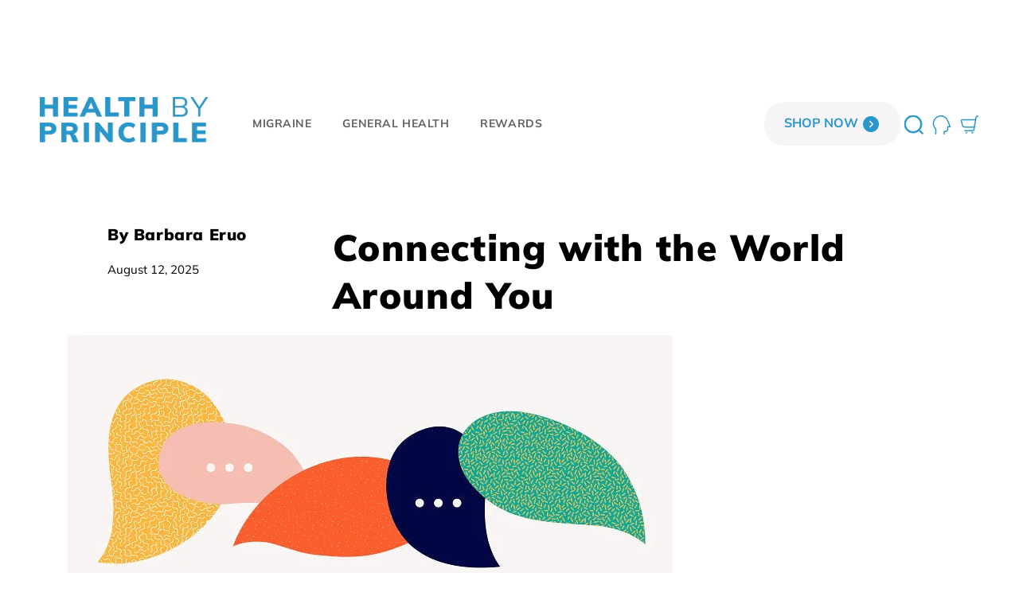

--- FILE ---
content_type: text/html; charset=utf-8
request_url: https://www.healthbyprinciple.com/blogs/news/connecting-with-the-world
body_size: 31967
content:
<!doctype html>
<!--[if IE 9]> <html class="ie9 no-js" lang="en"> <![endif]-->
<!--[if (gt IE 9)|!(IE)]><!--> <html class="no-js" lang="en"> <!--<![endif]-->
<head>
  
<link rel='preconnect dns-prefetch' href='https://api.config-security.com/' crossorigin /> 
<link rel='preconnect dns-prefetch' href='https://conf.config-security.com/' crossorigin />
<link rel='preconnect dns-prefetch' href='https://whale.camera/' crossorigin />
  <!--font embed  -->
  <link rel="preconnect" href="https://fonts.googleapis.com">
<link rel="preconnect" href="https://fonts.gstatic.com" crossorigin>
<link href="https://fonts.googleapis.com/css2?family=Montserrat:ital,wght@0,100..900;1,100..900&family=Mulish:ital,wght@0,200..1000;1,200..1000&display=swap" rel="stylesheet">
<!--bootstrap embed  -->
    <link href="https://cdn.jsdelivr.net/npm/bootstrap@5.3.3/dist/css/bootstrap.min.css" rel="stylesheet">
  <script src="https://cdn.jsdelivr.net/npm/bootstrap@5.3.3/dist/js/bootstrap.bundle.min.js"></script>

  <!--swiper css  -->
  <link rel="stylesheet" href="https://cdn.jsdelivr.net/npm/swiper@11/swiper-bundle.min.css" />
  <script src="https://cdn.jsdelivr.net/npm/swiper@11/swiper-bundle.min.js"></script> 
  
<script>
/* >> TriplePixel :: start*/
window.TriplePixelData={TripleName:"health-by-principle.myshopify.com",ver:"2.12",plat:"SHOPIFY",isHeadless:false},function(W,H,A,L,E,_,B,N){function O(U,T,P,H,R){void 0===R&&(R=!1),H=new XMLHttpRequest,P?(H.open("POST",U,!0),H.setRequestHeader("Content-Type","text/plain")):H.open("GET",U,!0),H.send(JSON.stringify(P||{})),H.onreadystatechange=function(){4===H.readyState&&200===H.status?(R=H.responseText,U.includes(".txt")?eval(R):P||(N[B]=R)):(299<H.status||H.status<200)&&T&&!R&&(R=!0,O(U,T-1,P))}}if(N=window,!N[H+"sn"]){N[H+"sn"]=1,L=function(){return Date.now().toString(36)+"_"+Math.random().toString(36)};try{A.setItem(H,1+(0|A.getItem(H)||0)),(E=JSON.parse(A.getItem(H+"U")||"[]")).push({u:location.href,r:document.referrer,t:Date.now(),id:L()}),A.setItem(H+"U",JSON.stringify(E))}catch(e){}var i,m,p;A.getItem('"!nC`')||(_=A,A=N,A[H]||(E=A[H]=function(t,e,a){return void 0===a&&(a=[]),"State"==t?E.s:(W=L(),(E._q=E._q||[]).push([W,t,e].concat(a)),W)},E.s="Installed",E._q=[],E.ch=W,B="configSecurityConfModel",N[B]=1,O("https://conf.config-security.com/model",5),i=L(),m=A[atob("c2NyZWVu")],_.setItem("di_pmt_wt",i),p={id:i,action:"profile",avatar:_.getItem("auth-security_rand_salt_"),time:m[atob("d2lkdGg=")]+":"+m[atob("aGVpZ2h0")],host:A.TriplePixelData.TripleName,plat:A.TriplePixelData.plat,url:window.location.href,ref:document.referrer,ver:A.TriplePixelData.ver},O("https://api.config-security.com/event",5,p),O("https://whale.camera/live/dot.txt",5)))}}("","TriplePixel",localStorage);
/* << TriplePixel :: end*/
</script>
  <!-- Basic page needs ================================================== -->
  <meta name="facebook-domain-verification" content="2u7utdvfncmivnwunaj8q4obwydv26" />

  <meta charset="utf-8">
  <!--[if IE]><meta http-equiv="X-UA-Compatible" content="IE=edge,chrome=1"><![endif]-->
  <meta name="viewport" content="width=device-width,initial-scale=1">
  <meta name="theme-color" content="#2a97ca">
  <meta name="keywords" content="Shopify Template" />
  <meta name="author" content="p-themes">
  <meta name="format-detection" content="telephone=no">
  <link rel="canonical" href="https://www.healthbyprinciple.com/blogs/news/connecting-with-the-world">
  <link rel="stylesheet" href="https://pro.fontawesome.com/releases/v5.10.0/css/all.css" integrity="sha384-AYmEC3Yw5cVb3ZcuHtOA93w35dYTsvhLPVnYs9eStHfGJvOvKxVfELGroGkvsg+p" crossorigin="anonymous"/><link rel="shortcut icon" href="//www.healthbyprinciple.com/cdn/shop/files/HBP_Favicon_32_1_32x32.png?v=1675113484" type="image/png"><!-- Social meta ================================================== --><!-- /snippets/social-meta-tags.liquid -->
<meta property="og:site_name" content="Health By Principle">
<meta property="og:url" content="https://www.healthbyprinciple.com/blogs/news/connecting-with-the-world">
<meta property="og:title" content="Connecting with the World Around You">
<meta property="og:type" content="article">
<meta property="og:description" content="There are so many ways to connect with the world around you, but lately many people feel like some element of connection is lost with the digital world. In fact, the majority of people feel lonely at some point in their lives."><meta property="og:image" content="http://www.healthbyprinciple.com/cdn/shop/articles/Connection_Blog_Big_f8662622-02ff-476a-9b25-f85211ccc671_1200x1200.jpg?v=1755021320">
<meta property="og:image:secure_url" content="https://www.healthbyprinciple.com/cdn/shop/articles/Connection_Blog_Big_f8662622-02ff-476a-9b25-f85211ccc671_1200x1200.jpg?v=1755021320">
<meta name="twitter:card" content="summary_large_image">
<meta name="twitter:title" content="Connecting with the World Around You">
<meta name="twitter:description" content="There are so many ways to connect with the world around you, but lately many people feel like some element of connection is lost with the digital world. In fact, the majority of people feel lonely at some point in their lives.">
<script type="text/javascript">cons<script type="text/javascript">const observer = new MutationObserver(e => { e.forEach(({ addedNodes: e }) => { e.forEach(e => { 1 === e.nodeType && "SCRIPT" === e.tagName && (e.innerHTML.includes("asyncLoad") && (e.innerHTML = e.innerHTML.replace("if(window.attachEvent)", "document.addEventListener('asyncLazyLoad',function(event){asyncLoad();});if(window.attachEvent)").replaceAll(", asyncLoad", ", function(){}")), e.innerHTML.includes("PreviewBarInjector") && (e.innerHTML = e.innerHTML.replace("DOMContentLoaded", "asyncLazyLoad")), (e.className == 'analytics') && (e.type = 'text/lazyload'),(e.src.includes("assets/storefront/features")||e.src.includes("assets/shopify_pay")||e.src.includes("connect.facebook.net"))&&(e.setAttribute("data-src", e.src), e.removeAttribute("src")))})})});observer.observe(document.documentElement,{childList:!0,subtree:!0})</script>
<script src="//cdn.shopify.com/s/files/1/0574/0809/4268/t/1/assets/webPixelsManager.js" type="text/javascript"></script>
<script src="//cdn.shopify.com/s/files/1/0644/2975/2553/t/2/assets/globo_cart_mobile.js" type="text/javascript"></script>
<script src="https://code.jquery.com/ui/1.13.2/jquery-ui.js" integrity="sha256-xLD7nhI62fcsEZK2/v8LsBcb4lG7dgULkuXoXB/j91c=" crossorigin="anonymous"></script>
  <script type="text/javascript" src="//cdn.jsdelivr.net/npm/slick-carousel@1.8.1/slick/slick.min.js"></script>
  <link rel="stylesheet" type="text/css" href="//cdn.jsdelivr.net/npm/slick-carousel@1.8.1/slick/slick.css"/>
  <link rel="stylesheet" href="https://cdnjs.cloudflare.com/ajax/libs/font-awesome/5.15.0/css/all.min.css" integrity="sha512-BnbUDfEUfV0Slx6TunuB042k9tuKe3xrD6q4mg5Ed72LTgzDIcLPxg6yI2gcMFRyomt+yJJxE+zJwNmxki6/RA==" crossorigin="anonymous" referrerpolicy="no-referrer" />
<link rel="stylesheet" href="https://cdnjs.cloudflare.com/ajax/libs/font-awesome/6.2.0/css/all.min.css" integrity="sha512-xh6O/CkQoPOWDdYTDqeRdPCVd1SpvCA9XXcUnZS2FmJNp1coAFzvtCN9BmamE+4aHK8yyUHUSCcJHgXloTyT2A==" crossorigin="anonymous" referrerpolicy="no-referrer" /> 


  <!--     slick assets --> 



  <!-- Title and description ================================================== --><title>What to do when you feel lonely | I&#39;m Feeling lonely | What to do when you feel lonely
&ndash; Health By Principle
</title><meta name="description" content="What do you do when you feel lonely? How do you connect with the world around you? Click here to read about ways to connect and find your people."><!-- Helpers ================================================== -->

  <!-- CSS ================================================== --><link href="https://fonts.googleapis.com/css?family=Hind:100,200,300,400,500,600,700,800,900" rel="stylesheet">
<link href="//www.healthbyprinciple.com/cdn/shop/t/111/assets/theme.css?v=4937850339751681921762208913" rel="stylesheet" type="text/css" media="all" />


<script>if(navigator.platform !="Linux x86_64"){   document.write(" \n  \u003cscript src=\"\/\/www.healthbyprinciple.com\/cdn\/shop\/t\/111\/assets\/jquery.min.js?v=146653844047132007351737195615\"\u003e\u003c\/script\u003e\n  \u003clink rel=\"stylesheet\" type=\"text\/css\" href=\"\/\/cdn.jsdelivr.net\/npm\/slick-carousel@1.8.1\/slick\/slick.css\"\/\u003e\n  \u003cscript type=\"text\/javascript\" src=\"\/\/cdn.jsdelivr.net\/npm\/slick-carousel@1.8.1\/slick\/slick.min.js\"\u003e\u003c\/script\u003e\n  \u003cscript src=\"\/\/cdn.jsdelivr.net\/npm\/alertifyjs@1.13.1\/build\/alertify.min.js\"\u003e\u003c\/script\u003e\n  \u003clink rel=\"stylesheet\" href=\"\/\/cdn.jsdelivr.net\/npm\/alertifyjs@1.13.1\/build\/css\/alertify.min.css\"\/\u003e\n  "); } else { } document.close();  </script>

  <!-- Header hook for plugins ================================================== -->
  











<script>window.performance && window.performance.mark && window.performance.mark('shopify.content_for_header.start');</script><meta name="google-site-verification" content="aNSE6SuLnIBiNOQ9FGPYvAljdmNfYOr8sjhArcPUayQ">
<meta name="facebook-domain-verification" content="2u7utdvfncmivnwunaj8q4obwydv26">
<meta id="shopify-digital-wallet" name="shopify-digital-wallet" content="/12803557/digital_wallets/dialog">
<meta name="shopify-checkout-api-token" content="19f33c46c7aa380c16618e801d89607c">
<meta id="in-context-paypal-metadata" data-shop-id="12803557" data-venmo-supported="false" data-environment="production" data-locale="en_US" data-paypal-v4="true" data-currency="USD">
<link rel="alternate" type="application/atom+xml" title="Feed" href="/blogs/news.atom" />
<script async="async" data-src="/checkouts/internal/preloads.js?locale=en-US"></script>
<link rel="preconnect" href="https://shop.app" crossorigin="anonymous">
<script async="async" data-src="https://shop.app/checkouts/internal/preloads.js?locale=en-US&shop_id=12803557" crossorigin="anonymous"></script>
<script id="apple-pay-shop-capabilities" type="application/json">{"shopId":12803557,"countryCode":"US","currencyCode":"USD","merchantCapabilities":["supports3DS"],"merchantId":"gid:\/\/shopify\/Shop\/12803557","merchantName":"Health By Principle","requiredBillingContactFields":["postalAddress","email","phone"],"requiredShippingContactFields":["postalAddress","email","phone"],"shippingType":"shipping","supportedNetworks":["visa","masterCard","amex","discover","elo","jcb"],"total":{"type":"pending","label":"Health By Principle","amount":"1.00"},"shopifyPaymentsEnabled":true,"supportsSubscriptions":true}</script>
<script id="shopify-features" type="application/json">{"accessToken":"19f33c46c7aa380c16618e801d89607c","betas":["rich-media-storefront-analytics"],"domain":"www.healthbyprinciple.com","predictiveSearch":true,"shopId":12803557,"locale":"en"}</script>
<script>var Shopify = Shopify || {};
Shopify.shop = "health-by-principle.myshopify.com";
Shopify.locale = "en";
Shopify.currency = {"active":"USD","rate":"1.0"};
Shopify.country = "US";
Shopify.theme = {"name":"Design Amedments by SHA | 10-21-2024","id":129147306047,"schema_name":"Yanka","schema_version":"1.3.2","theme_store_id":null,"role":"main"};
Shopify.theme.handle = "null";
Shopify.theme.style = {"id":null,"handle":null};
Shopify.cdnHost = "www.healthbyprinciple.com/cdn";
Shopify.routes = Shopify.routes || {};
Shopify.routes.root = "/";</script>
<script type="module">!function(o){(o.Shopify=o.Shopify||{}).modules=!0}(window);</script>
<script>!function(o){function n(){var o=[];function n(){o.push(Array.prototype.slice.apply(arguments))}return n.q=o,n}var t=o.Shopify=o.Shopify||{};t.loadFeatures=n(),t.autoloadFeatures=n()}(window);</script>
<script>
  window.ShopifyPay = window.ShopifyPay || {};
  window.ShopifyPay.apiHost = "shop.app\/pay";
  window.ShopifyPay.redirectState = null;
</script>
<script id="shop-js-analytics" type="application/json">{"pageType":"article"}</script>
<script defer="defer" async type="module" data-src="//www.healthbyprinciple.com/cdn/shopifycloud/shop-js/modules/v2/client.init-shop-cart-sync_BN7fPSNr.en.esm.js"></script>
<script defer="defer" async type="module" data-src="//www.healthbyprinciple.com/cdn/shopifycloud/shop-js/modules/v2/chunk.common_Cbph3Kss.esm.js"></script>
<script defer="defer" async type="module" data-src="//www.healthbyprinciple.com/cdn/shopifycloud/shop-js/modules/v2/chunk.modal_DKumMAJ1.esm.js"></script>
<script type="module">
  await import("//www.healthbyprinciple.com/cdn/shopifycloud/shop-js/modules/v2/client.init-shop-cart-sync_BN7fPSNr.en.esm.js");
await import("//www.healthbyprinciple.com/cdn/shopifycloud/shop-js/modules/v2/chunk.common_Cbph3Kss.esm.js");
await import("//www.healthbyprinciple.com/cdn/shopifycloud/shop-js/modules/v2/chunk.modal_DKumMAJ1.esm.js");

  window.Shopify.SignInWithShop?.initShopCartSync?.({"fedCMEnabled":true,"windoidEnabled":true});

</script>
<script>
  window.Shopify = window.Shopify || {};
  if (!window.Shopify.featureAssets) window.Shopify.featureAssets = {};
  window.Shopify.featureAssets['shop-js'] = {"shop-cart-sync":["modules/v2/client.shop-cart-sync_CJVUk8Jm.en.esm.js","modules/v2/chunk.common_Cbph3Kss.esm.js","modules/v2/chunk.modal_DKumMAJ1.esm.js"],"init-fed-cm":["modules/v2/client.init-fed-cm_7Fvt41F4.en.esm.js","modules/v2/chunk.common_Cbph3Kss.esm.js","modules/v2/chunk.modal_DKumMAJ1.esm.js"],"init-shop-email-lookup-coordinator":["modules/v2/client.init-shop-email-lookup-coordinator_Cc088_bR.en.esm.js","modules/v2/chunk.common_Cbph3Kss.esm.js","modules/v2/chunk.modal_DKumMAJ1.esm.js"],"init-windoid":["modules/v2/client.init-windoid_hPopwJRj.en.esm.js","modules/v2/chunk.common_Cbph3Kss.esm.js","modules/v2/chunk.modal_DKumMAJ1.esm.js"],"shop-button":["modules/v2/client.shop-button_B0jaPSNF.en.esm.js","modules/v2/chunk.common_Cbph3Kss.esm.js","modules/v2/chunk.modal_DKumMAJ1.esm.js"],"shop-cash-offers":["modules/v2/client.shop-cash-offers_DPIskqss.en.esm.js","modules/v2/chunk.common_Cbph3Kss.esm.js","modules/v2/chunk.modal_DKumMAJ1.esm.js"],"shop-toast-manager":["modules/v2/client.shop-toast-manager_CK7RT69O.en.esm.js","modules/v2/chunk.common_Cbph3Kss.esm.js","modules/v2/chunk.modal_DKumMAJ1.esm.js"],"init-shop-cart-sync":["modules/v2/client.init-shop-cart-sync_BN7fPSNr.en.esm.js","modules/v2/chunk.common_Cbph3Kss.esm.js","modules/v2/chunk.modal_DKumMAJ1.esm.js"],"init-customer-accounts-sign-up":["modules/v2/client.init-customer-accounts-sign-up_CfPf4CXf.en.esm.js","modules/v2/client.shop-login-button_DeIztwXF.en.esm.js","modules/v2/chunk.common_Cbph3Kss.esm.js","modules/v2/chunk.modal_DKumMAJ1.esm.js"],"pay-button":["modules/v2/client.pay-button_CgIwFSYN.en.esm.js","modules/v2/chunk.common_Cbph3Kss.esm.js","modules/v2/chunk.modal_DKumMAJ1.esm.js"],"init-customer-accounts":["modules/v2/client.init-customer-accounts_DQ3x16JI.en.esm.js","modules/v2/client.shop-login-button_DeIztwXF.en.esm.js","modules/v2/chunk.common_Cbph3Kss.esm.js","modules/v2/chunk.modal_DKumMAJ1.esm.js"],"avatar":["modules/v2/client.avatar_BTnouDA3.en.esm.js"],"init-shop-for-new-customer-accounts":["modules/v2/client.init-shop-for-new-customer-accounts_CsZy_esa.en.esm.js","modules/v2/client.shop-login-button_DeIztwXF.en.esm.js","modules/v2/chunk.common_Cbph3Kss.esm.js","modules/v2/chunk.modal_DKumMAJ1.esm.js"],"shop-follow-button":["modules/v2/client.shop-follow-button_BRMJjgGd.en.esm.js","modules/v2/chunk.common_Cbph3Kss.esm.js","modules/v2/chunk.modal_DKumMAJ1.esm.js"],"checkout-modal":["modules/v2/client.checkout-modal_B9Drz_yf.en.esm.js","modules/v2/chunk.common_Cbph3Kss.esm.js","modules/v2/chunk.modal_DKumMAJ1.esm.js"],"shop-login-button":["modules/v2/client.shop-login-button_DeIztwXF.en.esm.js","modules/v2/chunk.common_Cbph3Kss.esm.js","modules/v2/chunk.modal_DKumMAJ1.esm.js"],"lead-capture":["modules/v2/client.lead-capture_DXYzFM3R.en.esm.js","modules/v2/chunk.common_Cbph3Kss.esm.js","modules/v2/chunk.modal_DKumMAJ1.esm.js"],"shop-login":["modules/v2/client.shop-login_CA5pJqmO.en.esm.js","modules/v2/chunk.common_Cbph3Kss.esm.js","modules/v2/chunk.modal_DKumMAJ1.esm.js"],"payment-terms":["modules/v2/client.payment-terms_BxzfvcZJ.en.esm.js","modules/v2/chunk.common_Cbph3Kss.esm.js","modules/v2/chunk.modal_DKumMAJ1.esm.js"]};
</script>
<script>(function() {
  var isLoaded = false;
  function asyncLoad() {
    if (isLoaded) return;
    isLoaded = true;
    var urls = ["https:\/\/app.testimonialhub.com\/shopifyapp\/showsrstemplate.js?shop=health-by-principle.myshopify.com","https:\/\/mpop.pxucdn.com\/apps.pixelunion.net\/scripts\/js\/shipping\/bundle.min.js?shop=health-by-principle.myshopify.com","https:\/\/static.rechargecdn.com\/assets\/js\/widget.min.js?shop=health-by-principle.myshopify.com","https:\/\/reconvert-cdn.com\/assets\/js\/store_reconvert_node.js?v=2\u0026scid=ZTkwYWM5YTk4YjJmZGY3Y2ViNWM4NDY1ZWExYWJlY2QuYTM4MzMyYzY5ZjA0ODcwMmIwZjE1NzBkZWExNjQwZjk=\u0026shop=health-by-principle.myshopify.com","https:\/\/reconvert-cdn.com\/assets\/js\/reconvert_script_tags.mini.js?scid=ZTkwYWM5YTk4YjJmZGY3Y2ViNWM4NDY1ZWExYWJlY2QuYTM4MzMyYzY5ZjA0ODcwMmIwZjE1NzBkZWExNjQwZjk=\u0026shop=health-by-principle.myshopify.com","https:\/\/cdn.nfcube.com\/instafeed-3132644099b2dd4733258496e7998499.js?shop=health-by-principle.myshopify.com","https:\/\/app.electricsms.com\/cart-widget\/widget.min.js?shop=health-by-principle.myshopify.com"];
    for (var i = 0; i < urls.length; i++) {
      var s = document.createElement('script');
      s.type = 'text/javascript';
      s.async = true;
      s.src = urls[i];
      var x = document.getElementsByTagName('script')[0];
      x.parentNode.insertBefore(s, x);
    }
  };
  document.addEventListener('StartAsyncLoading',function(event){asyncLoad();});if(window.attachEvent) {
    window.attachEvent('onload', function(){});
  } else {
    window.addEventListener('load', function(){}, false);
  }
})();</script>
<script id="__st">var __st={"a":12803557,"offset":-28800,"reqid":"c8dd15ac-2af6-48a0-9ecf-7c9d5cb85d4e-1769821070","pageurl":"www.healthbyprinciple.com\/blogs\/news\/connecting-with-the-world","s":"articles-30270193727","u":"6851c6a10e14","p":"article","rtyp":"article","rid":30270193727};</script>
<script>window.ShopifyPaypalV4VisibilityTracking = true;</script>
<script id="captcha-bootstrap">!function(){'use strict';const t='contact',e='account',n='new_comment',o=[[t,t],['blogs',n],['comments',n],[t,'customer']],c=[[e,'customer_login'],[e,'guest_login'],[e,'recover_customer_password'],[e,'create_customer']],r=t=>t.map((([t,e])=>`form[action*='/${t}']:not([data-nocaptcha='true']) input[name='form_type'][value='${e}']`)).join(','),a=t=>()=>t?[...document.querySelectorAll(t)].map((t=>t.form)):[];function s(){const t=[...o],e=r(t);return a(e)}const i='password',u='form_key',d=['recaptcha-v3-token','g-recaptcha-response','h-captcha-response',i],f=()=>{try{return window.sessionStorage}catch{return}},m='__shopify_v',_=t=>t.elements[u];function p(t,e,n=!1){try{const o=window.sessionStorage,c=JSON.parse(o.getItem(e)),{data:r}=function(t){const{data:e,action:n}=t;return t[m]||n?{data:e,action:n}:{data:t,action:n}}(c);for(const[e,n]of Object.entries(r))t.elements[e]&&(t.elements[e].value=n);n&&o.removeItem(e)}catch(o){console.error('form repopulation failed',{error:o})}}const l='form_type',E='cptcha';function T(t){t.dataset[E]=!0}const w=window,h=w.document,L='Shopify',v='ce_forms',y='captcha';let A=!1;((t,e)=>{const n=(g='f06e6c50-85a8-45c8-87d0-21a2b65856fe',I='https://cdn.shopify.com/shopifycloud/storefront-forms-hcaptcha/ce_storefront_forms_captcha_hcaptcha.v1.5.2.iife.js',D={infoText:'Protected by hCaptcha',privacyText:'Privacy',termsText:'Terms'},(t,e,n)=>{const o=w[L][v],c=o.bindForm;if(c)return c(t,g,e,D).then(n);var r;o.q.push([[t,g,e,D],n]),r=I,A||(h.body.append(Object.assign(h.createElement('script'),{id:'captcha-provider',async:!0,src:r})),A=!0)});var g,I,D;w[L]=w[L]||{},w[L][v]=w[L][v]||{},w[L][v].q=[],w[L][y]=w[L][y]||{},w[L][y].protect=function(t,e){n(t,void 0,e),T(t)},Object.freeze(w[L][y]),function(t,e,n,w,h,L){const[v,y,A,g]=function(t,e,n){const i=e?o:[],u=t?c:[],d=[...i,...u],f=r(d),m=r(i),_=r(d.filter((([t,e])=>n.includes(e))));return[a(f),a(m),a(_),s()]}(w,h,L),I=t=>{const e=t.target;return e instanceof HTMLFormElement?e:e&&e.form},D=t=>v().includes(t);t.addEventListener('submit',(t=>{const e=I(t);if(!e)return;const n=D(e)&&!e.dataset.hcaptchaBound&&!e.dataset.recaptchaBound,o=_(e),c=g().includes(e)&&(!o||!o.value);(n||c)&&t.preventDefault(),c&&!n&&(function(t){try{if(!f())return;!function(t){const e=f();if(!e)return;const n=_(t);if(!n)return;const o=n.value;o&&e.removeItem(o)}(t);const e=Array.from(Array(32),(()=>Math.random().toString(36)[2])).join('');!function(t,e){_(t)||t.append(Object.assign(document.createElement('input'),{type:'hidden',name:u})),t.elements[u].value=e}(t,e),function(t,e){const n=f();if(!n)return;const o=[...t.querySelectorAll(`input[type='${i}']`)].map((({name:t})=>t)),c=[...d,...o],r={};for(const[a,s]of new FormData(t).entries())c.includes(a)||(r[a]=s);n.setItem(e,JSON.stringify({[m]:1,action:t.action,data:r}))}(t,e)}catch(e){console.error('failed to persist form',e)}}(e),e.submit())}));const S=(t,e)=>{t&&!t.dataset[E]&&(n(t,e.some((e=>e===t))),T(t))};for(const o of['focusin','change'])t.addEventListener(o,(t=>{const e=I(t);D(e)&&S(e,y())}));const B=e.get('form_key'),M=e.get(l),P=B&&M;t.addEventListener('DOMContentLoaded',(()=>{const t=y();if(P)for(const e of t)e.elements[l].value===M&&p(e,B);[...new Set([...A(),...v().filter((t=>'true'===t.dataset.shopifyCaptcha))])].forEach((e=>S(e,t)))}))}(h,new URLSearchParams(w.location.search),n,t,e,['guest_login'])})(!0,!0)}();</script>
<script integrity="sha256-4kQ18oKyAcykRKYeNunJcIwy7WH5gtpwJnB7kiuLZ1E=" data-source-attribution="shopify.loadfeatures" defer="defer" data-src="//www.healthbyprinciple.com/cdn/shopifycloud/storefront/assets/storefront/load_feature-a0a9edcb.js" crossorigin="anonymous"></script>
<script crossorigin="anonymous" defer="defer" data-src="//www.healthbyprinciple.com/cdn/shopifycloud/storefront/assets/shopify_pay/storefront-65b4c6d7.js?v=20250812"></script>
<script data-source-attribution="shopify.dynamic_checkout.dynamic.init">var Shopify=Shopify||{};Shopify.PaymentButton=Shopify.PaymentButton||{isStorefrontPortableWallets:!0,init:function(){window.Shopify.PaymentButton.init=function(){};var t=document.createElement("script");t.data-src="https://www.healthbyprinciple.com/cdn/shopifycloud/portable-wallets/latest/portable-wallets.en.js",t.type="module",document.head.appendChild(t)}};
</script>
<script data-source-attribution="shopify.dynamic_checkout.buyer_consent">
  function portableWalletsHideBuyerConsent(e){var t=document.getElementById("shopify-buyer-consent"),n=document.getElementById("shopify-subscription-policy-button");t&&n&&(t.classList.add("hidden"),t.setAttribute("aria-hidden","true"),n.removeEventListener("click",e))}function portableWalletsShowBuyerConsent(e){var t=document.getElementById("shopify-buyer-consent"),n=document.getElementById("shopify-subscription-policy-button");t&&n&&(t.classList.remove("hidden"),t.removeAttribute("aria-hidden"),n.addEventListener("click",e))}window.Shopify?.PaymentButton&&(window.Shopify.PaymentButton.hideBuyerConsent=portableWalletsHideBuyerConsent,window.Shopify.PaymentButton.showBuyerConsent=portableWalletsShowBuyerConsent);
</script>
<script data-source-attribution="shopify.dynamic_checkout.cart.bootstrap">document.addEventListener("DOMContentLoaded",(function(){function t(){return document.querySelector("shopify-accelerated-checkout-cart, shopify-accelerated-checkout")}if(t())Shopify.PaymentButton.init();else{new MutationObserver((function(e,n){t()&&(Shopify.PaymentButton.init(),n.disconnect())})).observe(document.body,{childList:!0,subtree:!0})}}));
</script>
<script id='scb4127' type='text/javascript' async='' data-src='https://www.healthbyprinciple.com/cdn/shopifycloud/privacy-banner/storefront-banner.js'></script><link id="shopify-accelerated-checkout-styles" rel="stylesheet" media="screen" href="https://www.healthbyprinciple.com/cdn/shopifycloud/portable-wallets/latest/accelerated-checkout-backwards-compat.css" crossorigin="anonymous">
<style id="shopify-accelerated-checkout-cart">
        #shopify-buyer-consent {
  margin-top: 1em;
  display: inline-block;
  width: 100%;
}

#shopify-buyer-consent.hidden {
  display: none;
}

#shopify-subscription-policy-button {
  background: none;
  border: none;
  padding: 0;
  text-decoration: underline;
  font-size: inherit;
  cursor: pointer;
}

#shopify-subscription-policy-button::before {
  box-shadow: none;
}

      </style>
<script id="sections-script" data-sections="promo-fixed" defer="defer" src="//www.healthbyprinciple.com/cdn/shop/t/111/compiled_assets/scripts.js?v=19147"></script>
<script>window.performance && window.performance.mark && window.performance.mark('shopify.content_for_header.end');</script>

  <!-- /Header hook for plugins ================================================== --><link rel="preconnect" href="https://fonts.googleapis.com">
  <link rel="preconnect" href="https://fonts.gstatic.com" crossorigin>
  <link href="https://fonts.googleapis.com/css2?family=Montserrat:ital,wght@0,100;0,200;0,300;0,400;0,500;0,600;0,700;0,800;0,900;1,100;1,200;1,300;1,400;1,500;1,600;1,700;1,800;1,900&display=swap" rel="stylesheet">

  <!-- Hotjar Tracking Code for https://www.healthbyprinciple.com -->
  <script>
    (function(h,o,t,j,a,r){
      h.hj=h.hj||function(){(h.hj.q=h.hj.q||[]).push(arguments)};
      h._hjSettings={hjid:1692464,hjsv:6};
      a=o.getElementsByTagName('head')[0];
      r=o.createElement('script');r.async=1;
      r.src=t+h._hjSettings.hjid+j+h._hjSettings.hjsv;
      a.appendChild(r);
    })(window,document,'https://static.hotjar.com/c/hotjar-','.js?sv=');
  </script>
  <script>
  !function(t,n){var e=n.loyaltylion||[];if(!e.isLoyaltyLion){n.loyaltylion=e,void 0===n.lion&&(n.lion=e),e.version=2,e.isLoyaltyLion=!0;var o=n.URLSearchParams,i=n.sessionStorage,r="ll_loader_revision",a=(new Date).toISOString().replace(/-/g,""),s="function"==typeof o?function(){try{var t=new o(n.location.search).get(r);return t&&i.setItem(r,t),i.getItem(r)}catch(t){return""}}():null;c("https://sdk.loyaltylion.net/static/2/"+a.slice(0,8)+"/loader"+(s?"-"+s:"")+".js");var l=!1;e.init=function(t){if(l)throw new Error("Cannot call lion.init more than once");l=!0;var n=e._token=t.token;if(!n)throw new Error("Token must be supplied to lion.init");var o=[];function i(t,n){t[n]=function(){o.push([n,Array.prototype.slice.call(arguments,0)])}}"_push configure bootstrap shutdown on removeListener authenticateCustomer".split(" ").forEach(function(t){i(e,t)}),c("https://sdk.loyaltylion.net/sdk/start/"+a.slice(0,11)+"/"+n+".js"),e._initData=t,e._buffer=o}}function c(n){var e=t.getElementsByTagName("script")[0],o=t.createElement("script");o.src=n,o.crossOrigin="",e.parentNode.insertBefore(o,e)}}(document,window);
</script>
<link href="//www.healthbyprinciple.com/cdn/shop/t/111/assets/custom-fields.css?v=22656201399655097251743531341" rel="stylesheet" type="text/css" media="all" />
<link href="//www.healthbyprinciple.com/cdn/shop/t/111/assets/custom-css.css?v=95879637060026220631753112531" rel="stylesheet" type="text/css" media="all" />
<script src="//www.healthbyprinciple.com/cdn/shop/t/111/assets/custom-fields-widgets.js?v=2706296677974789471737195615" defer="defer"></script>
    <script>
  !function(t,n){var e=n.loyaltylion||[];if(!e.isLoyaltyLion){n.loyaltylion=e,void 0===n.lion&&(n.lion=e),e.version=2,e.isLoyaltyLion=!0;var o=n.URLSearchParams,i=n.sessionStorage,r="ll_loader_revision",a=(new Date).toISOString().replace(/-/g,""),s="function"==typeof o?function(){try{var t=new o(n.location.search).get(r);return t&&i.setItem(r,t),i.getItem(r)}catch(t){return""}}():null;c("https://sdk.loyaltylion.net/static/2/"+a.slice(0,8)+"/loader"+(s?"-"+s:"")+".js");var l=!1;e.init=function(t){if(l)throw new Error("Cannot call lion.init more than once");l=!0;var n=e._token=t.token;if(!n)throw new Error("Token must be supplied to lion.init");var o=[];function i(t,n){t[n]=function(){o.push([n,Array.prototype.slice.call(arguments,0)])}}"_push configure bootstrap shutdown on removeListener authenticateCustomer".split(" ").forEach(function(t){i(e,t)}),c("https://sdk.loyaltylion.net/sdk/start/"+a.slice(0,11)+"/"+n+".js"),e._initData=t,e._buffer=o}}function c(n){var e=t.getElementsByTagName("script")[0],o=t.createElement("script");o.src=n,o.crossOrigin="",e.parentNode.insertBefore(o,e)}}(document,window);

  
    
      loyaltylion.init({ token: "79c867644491dec36f428f22cd321905" });
    
  
</script>
  <meta name="google-site-verification" content="VFpKDW6PDY_HHRslM5_hTSrG1h7ktb67RufxPYNi3S8" />
<!-- BEGIN app block: shopify://apps/klaviyo-email-marketing-sms/blocks/klaviyo-onsite-embed/2632fe16-c075-4321-a88b-50b567f42507 -->












  <script async src="https://static.klaviyo.com/onsite/js/JQnxWD/klaviyo.js?company_id=JQnxWD"></script>
  <script>!function(){if(!window.klaviyo){window._klOnsite=window._klOnsite||[];try{window.klaviyo=new Proxy({},{get:function(n,i){return"push"===i?function(){var n;(n=window._klOnsite).push.apply(n,arguments)}:function(){for(var n=arguments.length,o=new Array(n),w=0;w<n;w++)o[w]=arguments[w];var t="function"==typeof o[o.length-1]?o.pop():void 0,e=new Promise((function(n){window._klOnsite.push([i].concat(o,[function(i){t&&t(i),n(i)}]))}));return e}}})}catch(n){window.klaviyo=window.klaviyo||[],window.klaviyo.push=function(){var n;(n=window._klOnsite).push.apply(n,arguments)}}}}();</script>

  




  <script>
    window.klaviyoReviewsProductDesignMode = false
  </script>







<!-- END app block --><!-- BEGIN app block: shopify://apps/loyalty-rewards-and-referrals/blocks/embed-sdk/6f172e67-4106-4ac0-89c5-b32a069b3101 -->

<style
  type='text/css'
  data-lion-app-styles='main'
  data-lion-app-styles-settings='{&quot;disableBundledCSS&quot;:false,&quot;disableBundledFonts&quot;:false,&quot;useClassIsolator&quot;:false}'
></style>

<!-- loyaltylion.snippet.version=2c51eebe71+8174 -->

<script>
  
  !function(t,n){function o(n){var o=t.getElementsByTagName("script")[0],i=t.createElement("script");i.src=n,i.crossOrigin="",o.parentNode.insertBefore(i,o)}if(!n.isLoyaltyLion){window.loyaltylion=n,void 0===window.lion&&(window.lion=n),n.version=2,n.isLoyaltyLion=!0;var i=new Date,e=i.getFullYear().toString()+i.getMonth().toString()+i.getDate().toString();o("https://sdk.loyaltylion.net/static/2/loader.js?t="+e);var r=!1;n.init=function(t){if(r)throw new Error("Cannot call lion.init more than once");r=!0;var a=n._token=t.token;if(!a)throw new Error("Token must be supplied to lion.init");for(var l=[],s="_push configure bootstrap shutdown on removeListener authenticateCustomer".split(" "),c=0;c<s.length;c+=1)!function(t,n){t[n]=function(){l.push([n,Array.prototype.slice.call(arguments,0)])}}(n,s[c]);o("https://sdk.loyaltylion.net/sdk/start/"+a+".js?t="+e+i.getHours().toString()),n._initData=t,n._buffer=l}}}(document,window.loyaltylion||[]);

  
    
      loyaltylion.init(
        { token: "79c867644491dec36f428f22cd321905" }
      );
    
  

  loyaltylion.configure({
    disableBundledCSS: false,
    disableBundledFonts: false,
    useClassIsolator: false,
  })

  
</script>



<!-- END app block --><link href="https://monorail-edge.shopifysvc.com" rel="dns-prefetch">
<script>(function(){if ("sendBeacon" in navigator && "performance" in window) {try {var session_token_from_headers = performance.getEntriesByType('navigation')[0].serverTiming.find(x => x.name == '_s').description;} catch {var session_token_from_headers = undefined;}var session_cookie_matches = document.cookie.match(/_shopify_s=([^;]*)/);var session_token_from_cookie = session_cookie_matches && session_cookie_matches.length === 2 ? session_cookie_matches[1] : "";var session_token = session_token_from_headers || session_token_from_cookie || "";function handle_abandonment_event(e) {var entries = performance.getEntries().filter(function(entry) {return /monorail-edge.shopifysvc.com/.test(entry.name);});if (!window.abandonment_tracked && entries.length === 0) {window.abandonment_tracked = true;var currentMs = Date.now();var navigation_start = performance.timing.navigationStart;var payload = {shop_id: 12803557,url: window.location.href,navigation_start,duration: currentMs - navigation_start,session_token,page_type: "article"};window.navigator.sendBeacon("https://monorail-edge.shopifysvc.com/v1/produce", JSON.stringify({schema_id: "online_store_buyer_site_abandonment/1.1",payload: payload,metadata: {event_created_at_ms: currentMs,event_sent_at_ms: currentMs}}));}}window.addEventListener('pagehide', handle_abandonment_event);}}());</script>
<script id="web-pixels-manager-setup">(function e(e,d,r,n,o){if(void 0===o&&(o={}),!Boolean(null===(a=null===(i=window.Shopify)||void 0===i?void 0:i.analytics)||void 0===a?void 0:a.replayQueue)){var i,a;window.Shopify=window.Shopify||{};var t=window.Shopify;t.analytics=t.analytics||{};var s=t.analytics;s.replayQueue=[],s.publish=function(e,d,r){return s.replayQueue.push([e,d,r]),!0};try{self.performance.mark("wpm:start")}catch(e){}var l=function(){var e={modern:/Edge?\/(1{2}[4-9]|1[2-9]\d|[2-9]\d{2}|\d{4,})\.\d+(\.\d+|)|Firefox\/(1{2}[4-9]|1[2-9]\d|[2-9]\d{2}|\d{4,})\.\d+(\.\d+|)|Chrom(ium|e)\/(9{2}|\d{3,})\.\d+(\.\d+|)|(Maci|X1{2}).+ Version\/(15\.\d+|(1[6-9]|[2-9]\d|\d{3,})\.\d+)([,.]\d+|)( \(\w+\)|)( Mobile\/\w+|) Safari\/|Chrome.+OPR\/(9{2}|\d{3,})\.\d+\.\d+|(CPU[ +]OS|iPhone[ +]OS|CPU[ +]iPhone|CPU IPhone OS|CPU iPad OS)[ +]+(15[._]\d+|(1[6-9]|[2-9]\d|\d{3,})[._]\d+)([._]\d+|)|Android:?[ /-](13[3-9]|1[4-9]\d|[2-9]\d{2}|\d{4,})(\.\d+|)(\.\d+|)|Android.+Firefox\/(13[5-9]|1[4-9]\d|[2-9]\d{2}|\d{4,})\.\d+(\.\d+|)|Android.+Chrom(ium|e)\/(13[3-9]|1[4-9]\d|[2-9]\d{2}|\d{4,})\.\d+(\.\d+|)|SamsungBrowser\/([2-9]\d|\d{3,})\.\d+/,legacy:/Edge?\/(1[6-9]|[2-9]\d|\d{3,})\.\d+(\.\d+|)|Firefox\/(5[4-9]|[6-9]\d|\d{3,})\.\d+(\.\d+|)|Chrom(ium|e)\/(5[1-9]|[6-9]\d|\d{3,})\.\d+(\.\d+|)([\d.]+$|.*Safari\/(?![\d.]+ Edge\/[\d.]+$))|(Maci|X1{2}).+ Version\/(10\.\d+|(1[1-9]|[2-9]\d|\d{3,})\.\d+)([,.]\d+|)( \(\w+\)|)( Mobile\/\w+|) Safari\/|Chrome.+OPR\/(3[89]|[4-9]\d|\d{3,})\.\d+\.\d+|(CPU[ +]OS|iPhone[ +]OS|CPU[ +]iPhone|CPU IPhone OS|CPU iPad OS)[ +]+(10[._]\d+|(1[1-9]|[2-9]\d|\d{3,})[._]\d+)([._]\d+|)|Android:?[ /-](13[3-9]|1[4-9]\d|[2-9]\d{2}|\d{4,})(\.\d+|)(\.\d+|)|Mobile Safari.+OPR\/([89]\d|\d{3,})\.\d+\.\d+|Android.+Firefox\/(13[5-9]|1[4-9]\d|[2-9]\d{2}|\d{4,})\.\d+(\.\d+|)|Android.+Chrom(ium|e)\/(13[3-9]|1[4-9]\d|[2-9]\d{2}|\d{4,})\.\d+(\.\d+|)|Android.+(UC? ?Browser|UCWEB|U3)[ /]?(15\.([5-9]|\d{2,})|(1[6-9]|[2-9]\d|\d{3,})\.\d+)\.\d+|SamsungBrowser\/(5\.\d+|([6-9]|\d{2,})\.\d+)|Android.+MQ{2}Browser\/(14(\.(9|\d{2,})|)|(1[5-9]|[2-9]\d|\d{3,})(\.\d+|))(\.\d+|)|K[Aa][Ii]OS\/(3\.\d+|([4-9]|\d{2,})\.\d+)(\.\d+|)/},d=e.modern,r=e.legacy,n=navigator.userAgent;return n.match(d)?"modern":n.match(r)?"legacy":"unknown"}(),u="modern"===l?"modern":"legacy",c=(null!=n?n:{modern:"",legacy:""})[u],f=function(e){return[e.baseUrl,"/wpm","/b",e.hashVersion,"modern"===e.buildTarget?"m":"l",".js"].join("")}({baseUrl:d,hashVersion:r,buildTarget:u}),m=function(e){var d=e.version,r=e.bundleTarget,n=e.surface,o=e.pageUrl,i=e.monorailEndpoint;return{emit:function(e){var a=e.status,t=e.errorMsg,s=(new Date).getTime(),l=JSON.stringify({metadata:{event_sent_at_ms:s},events:[{schema_id:"web_pixels_manager_load/3.1",payload:{version:d,bundle_target:r,page_url:o,status:a,surface:n,error_msg:t},metadata:{event_created_at_ms:s}}]});if(!i)return console&&console.warn&&console.warn("[Web Pixels Manager] No Monorail endpoint provided, skipping logging."),!1;try{return self.navigator.sendBeacon.bind(self.navigator)(i,l)}catch(e){}var u=new XMLHttpRequest;try{return u.open("POST",i,!0),u.setRequestHeader("Content-Type","text/plain"),u.send(l),!0}catch(e){return console&&console.warn&&console.warn("[Web Pixels Manager] Got an unhandled error while logging to Monorail."),!1}}}}({version:r,bundleTarget:l,surface:e.surface,pageUrl:self.location.href,monorailEndpoint:e.monorailEndpoint});try{o.browserTarget=l,function(e){var d=e.src,r=e.async,n=void 0===r||r,o=e.onload,i=e.onerror,a=e.sri,t=e.scriptDataAttributes,s=void 0===t?{}:t,l=document.createElement("script"),u=document.querySelector("head"),c=document.querySelector("body");if(l.async=n,l.src=d,a&&(l.integrity=a,l.crossOrigin="anonymous"),s)for(var f in s)if(Object.prototype.hasOwnProperty.call(s,f))try{l.dataset[f]=s[f]}catch(e){}if(o&&l.addEventListener("load",o),i&&l.addEventListener("error",i),u)u.appendChild(l);else{if(!c)throw new Error("Did not find a head or body element to append the script");c.appendChild(l)}}({src:f,async:!0,onload:function(){if(!function(){var e,d;return Boolean(null===(d=null===(e=window.Shopify)||void 0===e?void 0:e.analytics)||void 0===d?void 0:d.initialized)}()){var d=window.webPixelsManager.init(e)||void 0;if(d){var r=window.Shopify.analytics;r.replayQueue.forEach((function(e){var r=e[0],n=e[1],o=e[2];d.publishCustomEvent(r,n,o)})),r.replayQueue=[],r.publish=d.publishCustomEvent,r.visitor=d.visitor,r.initialized=!0}}},onerror:function(){return m.emit({status:"failed",errorMsg:"".concat(f," has failed to load")})},sri:function(e){var d=/^sha384-[A-Za-z0-9+/=]+$/;return"string"==typeof e&&d.test(e)}(c)?c:"",scriptDataAttributes:o}),m.emit({status:"loading"})}catch(e){m.emit({status:"failed",errorMsg:(null==e?void 0:e.message)||"Unknown error"})}}})({shopId: 12803557,storefrontBaseUrl: "https://www.healthbyprinciple.com",extensionsBaseUrl: "https://extensions.shopifycdn.com/cdn/shopifycloud/web-pixels-manager",monorailEndpoint: "https://monorail-edge.shopifysvc.com/unstable/produce_batch",surface: "storefront-renderer",enabledBetaFlags: ["2dca8a86"],webPixelsConfigList: [{"id":"1369964607","configuration":"{\"store_id\":\"121804\",\"environment\":\"prod\"}","eventPayloadVersion":"v1","runtimeContext":"STRICT","scriptVersion":"88c9c9360542e9ae115a6c4b7f1792b3","type":"APP","apiClientId":294517,"privacyPurposes":[],"dataSharingAdjustments":{"protectedCustomerApprovalScopes":["read_customer_address","read_customer_email","read_customer_name","read_customer_personal_data","read_customer_phone"]}},{"id":"1100546111","configuration":"{\"accountID\":\"JQnxWD\",\"webPixelConfig\":\"eyJlbmFibGVBZGRlZFRvQ2FydEV2ZW50cyI6IHRydWV9\"}","eventPayloadVersion":"v1","runtimeContext":"STRICT","scriptVersion":"524f6c1ee37bacdca7657a665bdca589","type":"APP","apiClientId":123074,"privacyPurposes":["ANALYTICS","MARKETING"],"dataSharingAdjustments":{"protectedCustomerApprovalScopes":["read_customer_address","read_customer_email","read_customer_name","read_customer_personal_data","read_customer_phone"]}},{"id":"721256511","configuration":"{\"shopId\":\"health-by-principle.myshopify.com\"}","eventPayloadVersion":"v1","runtimeContext":"STRICT","scriptVersion":"674c31de9c131805829c42a983792da6","type":"APP","apiClientId":2753413,"privacyPurposes":["ANALYTICS","MARKETING","SALE_OF_DATA"],"dataSharingAdjustments":{"protectedCustomerApprovalScopes":["read_customer_address","read_customer_email","read_customer_name","read_customer_personal_data","read_customer_phone"]}},{"id":"380796991","configuration":"{\"config\":\"{\\\"google_tag_ids\\\":[\\\"G-F6D18FYK3W\\\",\\\"GT-P8VJ8VW\\\"],\\\"target_country\\\":\\\"US\\\",\\\"gtag_events\\\":[{\\\"type\\\":\\\"search\\\",\\\"action_label\\\":\\\"G-F6D18FYK3W\\\"},{\\\"type\\\":\\\"begin_checkout\\\",\\\"action_label\\\":\\\"G-F6D18FYK3W\\\"},{\\\"type\\\":\\\"view_item\\\",\\\"action_label\\\":[\\\"G-F6D18FYK3W\\\",\\\"MC-7PLWW21SR4\\\"]},{\\\"type\\\":\\\"purchase\\\",\\\"action_label\\\":[\\\"G-F6D18FYK3W\\\",\\\"MC-7PLWW21SR4\\\"]},{\\\"type\\\":\\\"page_view\\\",\\\"action_label\\\":[\\\"G-F6D18FYK3W\\\",\\\"MC-7PLWW21SR4\\\"]},{\\\"type\\\":\\\"add_payment_info\\\",\\\"action_label\\\":\\\"G-F6D18FYK3W\\\"},{\\\"type\\\":\\\"add_to_cart\\\",\\\"action_label\\\":\\\"G-F6D18FYK3W\\\"}],\\\"enable_monitoring_mode\\\":false}\"}","eventPayloadVersion":"v1","runtimeContext":"OPEN","scriptVersion":"b2a88bafab3e21179ed38636efcd8a93","type":"APP","apiClientId":1780363,"privacyPurposes":[],"dataSharingAdjustments":{"protectedCustomerApprovalScopes":["read_customer_address","read_customer_email","read_customer_name","read_customer_personal_data","read_customer_phone"]}},{"id":"315457599","configuration":"{\"pixelCode\":\"CQKJTTBC77UFPQKKLF5G\"}","eventPayloadVersion":"v1","runtimeContext":"STRICT","scriptVersion":"22e92c2ad45662f435e4801458fb78cc","type":"APP","apiClientId":4383523,"privacyPurposes":["ANALYTICS","MARKETING","SALE_OF_DATA"],"dataSharingAdjustments":{"protectedCustomerApprovalScopes":["read_customer_address","read_customer_email","read_customer_name","read_customer_personal_data","read_customer_phone"]}},{"id":"117145663","configuration":"{\"pixel_id\":\"243655290552246\",\"pixel_type\":\"facebook_pixel\",\"metaapp_system_user_token\":\"-\"}","eventPayloadVersion":"v1","runtimeContext":"OPEN","scriptVersion":"ca16bc87fe92b6042fbaa3acc2fbdaa6","type":"APP","apiClientId":2329312,"privacyPurposes":["ANALYTICS","MARKETING","SALE_OF_DATA"],"dataSharingAdjustments":{"protectedCustomerApprovalScopes":["read_customer_address","read_customer_email","read_customer_name","read_customer_personal_data","read_customer_phone"]}},{"id":"63406143","configuration":"{\"tagID\":\"2613629139781\"}","eventPayloadVersion":"v1","runtimeContext":"STRICT","scriptVersion":"18031546ee651571ed29edbe71a3550b","type":"APP","apiClientId":3009811,"privacyPurposes":["ANALYTICS","MARKETING","SALE_OF_DATA"],"dataSharingAdjustments":{"protectedCustomerApprovalScopes":["read_customer_address","read_customer_email","read_customer_name","read_customer_personal_data","read_customer_phone"]}},{"id":"shopify-app-pixel","configuration":"{}","eventPayloadVersion":"v1","runtimeContext":"STRICT","scriptVersion":"0450","apiClientId":"shopify-pixel","type":"APP","privacyPurposes":["ANALYTICS","MARKETING"]},{"id":"shopify-custom-pixel","eventPayloadVersion":"v1","runtimeContext":"LAX","scriptVersion":"0450","apiClientId":"shopify-pixel","type":"CUSTOM","privacyPurposes":["ANALYTICS","MARKETING"]}],isMerchantRequest: false,initData: {"shop":{"name":"Health By Principle","paymentSettings":{"currencyCode":"USD"},"myshopifyDomain":"health-by-principle.myshopify.com","countryCode":"US","storefrontUrl":"https:\/\/www.healthbyprinciple.com"},"customer":null,"cart":null,"checkout":null,"productVariants":[],"purchasingCompany":null},},"https://www.healthbyprinciple.com/cdn","1d2a099fw23dfb22ep557258f5m7a2edbae",{"modern":"","legacy":""},{"shopId":"12803557","storefrontBaseUrl":"https:\/\/www.healthbyprinciple.com","extensionBaseUrl":"https:\/\/extensions.shopifycdn.com\/cdn\/shopifycloud\/web-pixels-manager","surface":"storefront-renderer","enabledBetaFlags":"[\"2dca8a86\"]","isMerchantRequest":"false","hashVersion":"1d2a099fw23dfb22ep557258f5m7a2edbae","publish":"custom","events":"[[\"page_viewed\",{}]]"});</script><script>
  window.ShopifyAnalytics = window.ShopifyAnalytics || {};
  window.ShopifyAnalytics.meta = window.ShopifyAnalytics.meta || {};
  window.ShopifyAnalytics.meta.currency = 'USD';
  var meta = {"page":{"pageType":"article","resourceType":"article","resourceId":30270193727,"requestId":"c8dd15ac-2af6-48a0-9ecf-7c9d5cb85d4e-1769821070"}};
  for (var attr in meta) {
    window.ShopifyAnalytics.meta[attr] = meta[attr];
  }
</script>
<script class="analytics">
  (function () {
    var customDocumentWrite = function(content) {
      var jquery = null;

      if (window.jQuery) {
        jquery = window.jQuery;
      } else if (window.Checkout && window.Checkout.$) {
        jquery = window.Checkout.$;
      }

      if (jquery) {
        jquery('body').append(content);
      }
    };

    var hasLoggedConversion = function(token) {
      if (token) {
        return document.cookie.indexOf('loggedConversion=' + token) !== -1;
      }
      return false;
    }

    var setCookieIfConversion = function(token) {
      if (token) {
        var twoMonthsFromNow = new Date(Date.now());
        twoMonthsFromNow.setMonth(twoMonthsFromNow.getMonth() + 2);

        document.cookie = 'loggedConversion=' + token + '; expires=' + twoMonthsFromNow;
      }
    }

    var trekkie = window.ShopifyAnalytics.lib = window.trekkie = window.trekkie || [];
    if (trekkie.integrations) {
      return;
    }
    trekkie.methods = [
      'identify',
      'page',
      'ready',
      'track',
      'trackForm',
      'trackLink'
    ];
    trekkie.factory = function(method) {
      return function() {
        var args = Array.prototype.slice.call(arguments);
        args.unshift(method);
        trekkie.push(args);
        return trekkie;
      };
    };
    for (var i = 0; i < trekkie.methods.length; i++) {
      var key = trekkie.methods[i];
      trekkie[key] = trekkie.factory(key);
    }
    trekkie.load = function(config) {
      trekkie.config = config || {};
      trekkie.config.initialDocumentCookie = document.cookie;
      var first = document.getElementsByTagName('script')[0];
      var script = document.createElement('script');
      script.type = 'text/javascript';
      script.onerror = function(e) {
        var scriptFallback = document.createElement('script');
        scriptFallback.type = 'text/javascript';
        scriptFallback.onerror = function(error) {
                var Monorail = {
      produce: function produce(monorailDomain, schemaId, payload) {
        var currentMs = new Date().getTime();
        var event = {
          schema_id: schemaId,
          payload: payload,
          metadata: {
            event_created_at_ms: currentMs,
            event_sent_at_ms: currentMs
          }
        };
        return Monorail.sendRequest("https://" + monorailDomain + "/v1/produce", JSON.stringify(event));
      },
      sendRequest: function sendRequest(endpointUrl, payload) {
        // Try the sendBeacon API
        if (window && window.navigator && typeof window.navigator.sendBeacon === 'function' && typeof window.Blob === 'function' && !Monorail.isIos12()) {
          var blobData = new window.Blob([payload], {
            type: 'text/plain'
          });

          if (window.navigator.sendBeacon(endpointUrl, blobData)) {
            return true;
          } // sendBeacon was not successful

        } // XHR beacon

        var xhr = new XMLHttpRequest();

        try {
          xhr.open('POST', endpointUrl);
          xhr.setRequestHeader('Content-Type', 'text/plain');
          xhr.send(payload);
        } catch (e) {
          console.log(e);
        }

        return false;
      },
      isIos12: function isIos12() {
        return window.navigator.userAgent.lastIndexOf('iPhone; CPU iPhone OS 12_') !== -1 || window.navigator.userAgent.lastIndexOf('iPad; CPU OS 12_') !== -1;
      }
    };
    Monorail.produce('monorail-edge.shopifysvc.com',
      'trekkie_storefront_load_errors/1.1',
      {shop_id: 12803557,
      theme_id: 129147306047,
      app_name: "storefront",
      context_url: window.location.href,
      source_url: "//www.healthbyprinciple.com/cdn/s/trekkie.storefront.c59ea00e0474b293ae6629561379568a2d7c4bba.min.js"});

        };
        scriptFallback.async = true;
        scriptFallback.src = '//www.healthbyprinciple.com/cdn/s/trekkie.storefront.c59ea00e0474b293ae6629561379568a2d7c4bba.min.js';
        first.parentNode.insertBefore(scriptFallback, first);
      };
      script.async = true;
      script.src = '//www.healthbyprinciple.com/cdn/s/trekkie.storefront.c59ea00e0474b293ae6629561379568a2d7c4bba.min.js';
      first.parentNode.insertBefore(script, first);
    };
    trekkie.load(
      {"Trekkie":{"appName":"storefront","development":false,"defaultAttributes":{"shopId":12803557,"isMerchantRequest":null,"themeId":129147306047,"themeCityHash":"11248790899397872965","contentLanguage":"en","currency":"USD","eventMetadataId":"8f97f2b5-f054-4f5c-a7f0-74e1aab36cde"},"isServerSideCookieWritingEnabled":true,"monorailRegion":"shop_domain","enabledBetaFlags":["65f19447","b5387b81"]},"Session Attribution":{},"S2S":{"facebookCapiEnabled":true,"source":"trekkie-storefront-renderer","apiClientId":580111}}
    );

    var loaded = false;
    trekkie.ready(function() {
      if (loaded) return;
      loaded = true;

      window.ShopifyAnalytics.lib = window.trekkie;

      var originalDocumentWrite = document.write;
      document.write = customDocumentWrite;
      try { window.ShopifyAnalytics.merchantGoogleAnalytics.call(this); } catch(error) {};
      document.write = originalDocumentWrite;

      window.ShopifyAnalytics.lib.page(null,{"pageType":"article","resourceType":"article","resourceId":30270193727,"requestId":"c8dd15ac-2af6-48a0-9ecf-7c9d5cb85d4e-1769821070","shopifyEmitted":true});

      var match = window.location.pathname.match(/checkouts\/(.+)\/(thank_you|post_purchase)/)
      var token = match? match[1]: undefined;
      if (!hasLoggedConversion(token)) {
        setCookieIfConversion(token);
        
      }
    });


        var eventsListenerScript = document.createElement('script');
        eventsListenerScript.async = true;
        eventsListenerScript.src = "//www.healthbyprinciple.com/cdn/shopifycloud/storefront/assets/shop_events_listener-3da45d37.js";
        document.getElementsByTagName('head')[0].appendChild(eventsListenerScript);

})();</script>
<script
  defer
  src="https://www.healthbyprinciple.com/cdn/shopifycloud/perf-kit/shopify-perf-kit-3.1.0.min.js"
  data-application="storefront-renderer"
  data-shop-id="12803557"
  data-render-region="gcp-us-central1"
  data-page-type="article"
  data-theme-instance-id="129147306047"
  data-theme-name="Yanka"
  data-theme-version="1.3.2"
  data-monorail-region="shop_domain"
  data-resource-timing-sampling-rate="10"
  data-shs="true"
  data-shs-beacon="true"
  data-shs-export-with-fetch="true"
  data-shs-logs-sample-rate="1"
  data-shs-beacon-endpoint="https://www.healthbyprinciple.com/api/collect"
></script>
</head>
<body ><div id="shopify-section-show-helper" class="shopify-section"></div><div id="shopify-section-header-template" class="shopify-section"> <nav class="panel-menu mobile-main-menu">
  <ul>

    <!-- Shop Now – first item, inherits native menu styles -->
    <li>
      <a href="/collections/all">
        SHOP NOW
      </a>
    </li><li><a href="/pages/migraine">
        MIGRAINE
</a></li><li><a href="/pages/general-healths">
        GENERAL HEALTH
</a></li><li><a href="/pages/rewards">
        REWARDS
</a></li></ul>

  <div class="mm-navbtn-names">
    <div class="mm-closebtn">
      <span class="aa_logo">
        <img src="//www.healthbyprinciple.com/cdn/shop/files/Logo_95x.jpg?v=1737196445"
             srcset="//www.healthbyprinciple.com/cdn/shop/files/Logo_95x.jpg?v=1737196445 1x, //www.healthbyprinciple.com/cdn/shop/files/Logo_190x.jpg?v=1737196445 2x"
             alt="">
      </span>
      <span class="pt-icon">
        <svg version="1.1" xmlns="http://www.w3.org/2000/svg" xmlns:xlink="http://www.w3.org/1999/xlink" x="0px" y="0px"
	 viewBox="0 0 16 16" style="enable-background:new 0 0 16 16;" xml:space="preserve">
<polygon fill="currentColor" points="15.6,1.6 14.4,0.4 8,6.9 1.6,0.4 0.4,1.6 6.9,8 0.4,14.4 1.6,15.6 8,9.1 14.4,15.6 15.6,14.4 9.1,8 "/>
</svg>
      </span>
    </div>

    <div class="mm-backbtn">
      <span class="pt-icon">
        <svg version="1.1" xmlns="http://www.w3.org/2000/svg" xmlns:xlink="http://www.w3.org/1999/xlink" x="0px" y="0px"
	 viewBox="0 0 24 24" style="enable-background:new 0 0 24 24;" xml:space="preserve">
<g>
	<polygon fill="currentColor" points="16.4,21.6 6.9,12 16.4,2.4 17.6,3.6 9.1,12 17.6,20.4 	"/>
</g>
</svg>
      </span>
      Back
    </div>
  </div>
</nav>
<header id="pt-header" data-sectionname="header_section"><div class="topbarbox">
  <div class="container-fluid">
    <div class="pt-header-row pt-top-row no-gutters"></div>
  </div>
</div><!-- pt-mobile-header -->
<div class="pt-mobile-header">
  <div class="container-fluid">
    <div class="pt-header-row">
      
      <div class="pt-mobile-parent-menu">
        <div class="pt-menu-toggle mainmenumob-js">
          <svg version="1.1" xmlns="http://www.w3.org/2000/svg" xmlns:xlink="http://www.w3.org/1999/xlink" x="0px" y="0px"
	 viewBox="0 0 24 24" style="enable-background:new 0 0 24 24;" xml:space="preserve">
<g>
	<rect y="5.2" fill="currentColor" width="24" height="1.6"/>
	<rect y="11.2" fill="currentColor" width="24" height="1.6"/>
	<rect y="17.2" fill="currentColor" width="24" height="1.6"/>
</g>
</svg>
          <a href="/collections/all" class="mobile-shop-now">
        </div>
      </div>

      <div class="pt-logo-container">
        <div class="pt-logo pt-logo-alignment">
          <a href="/">
              <img src="//www.healthbyprinciple.com/cdn/shop/files/Logo_95x.jpg?v=1737196445"
                   srcset="//www.healthbyprinciple.com/cdn/shop/files/Logo_95x.jpg?v=1737196445 1x, //www.healthbyprinciple.com/cdn/shop/files/Logo_190x.jpg?v=1737196445 2x"
                   alt=""
                   >
              
</a>
        </div>
      </div><!-- search -->
      <div class="pt-mobile-parent-search pt-parent-box"></div>
      <!-- /search --><!-- cart -->
      <div class="pt-mobile-parent-cart pt-parent-box"></div>
      <!-- /cart --></div>
  </div>
</div><!-- pt-desktop-header -->
  <div class="pt-desktop-header">    

    <div class="container-fluid">
      <div class="headinfo-box form-inline"><div class="pt-logo pt-logo-alignment" itemscope itemtype="http://schema.org/Organization"><a href="/" class="pt-logo" itemprop="url">
  	<img src="//www.healthbyprinciple.com/cdn/shop/files/Logo_495x.jpg?v=1737196445"
         srcset="//www.healthbyprinciple.com/cdn/shop/files/Logo_495x.jpg?v=1737196445 1x, //www.healthbyprinciple.com/cdn/shop/files/Logo_990x.jpg?v=1737196445 2x"
         alt=""
         class="pt-retina" itemprop="logo">
    
</a></div><div class="navinfo text-left"><div class="pt-desctop-parent-menu">
            <div class="pt-desctop-menu"><nav>
  <ul><li class="dropdown pt-megamenu-col-01" >
      <a href="/pages/migraine"><span>MIGRAINE</span></a></li><li class="dropdown pt-megamenu-col-01" >
      <a href="/pages/general-healths"><span>GENERAL HEALTH</span></a></li><li class="dropdown pt-megamenu-col-01" >
      <a href="/pages/rewards"><span>REWARDS</span></a></li></ul>
</nav></div>
          </div></div>

        <div class="options">
          <a href="/collections/all" class="header-shop"> Shop Now <img src="https://cdn.shopify.com/s/files/1/1280/3557/files/arrow-circle-right.png?v=1737198578" alt="asd"/> </a><!-- pt-search -->
<div class="pt-desctop-parent-search pt-parent-box">
  <div class="pt-search pt-dropdown-obj js-dropdown">
    <button class="pt-dropdown-toggle"
            data-tooltip="Search"
            data-tposition="bottom"
            >
      <svg version="1.1" xmlns="http://www.w3.org/2000/svg" xmlns:xlink="http://www.w3.org/1999/xlink" x="0px" y="0px"
	 viewBox="0 0 24 24" style="enable-background:new 0 0 24 24;" xml:space="preserve">
<path fill="currentColor" d="M23.6,22.4l-4.3-4.3C21,16.3,22,13.7,22,11c0-6.1-4.9-11-11-11S0,4.9,0,11s4.9,11,11,11c2.7,0,5.3-1,7.2-2.7
	l4.3,4.3L23.6,22.4z M1.6,11c0-5.2,4.2-9.4,9.4-9.4c5.2,0,9.4,4.2,9.4,9.4c0,5.2-4.2,9.4-9.4,9.4C5.8,20.4,1.6,16.2,1.6,11z"/>
</svg>
    </button>
    <div class="pt-dropdown-menu">
      <div class="container">
        <form action="/search" method="get" role="search">
          <div class="pt-col">
            <input type="hidden" name="type" value="search" />
            <input class="pt-search-input"
                   type="search"
                   name="q"
                   placeholder="Search products and blogs ..."
                   aria-label="Search products and blogs ...">
            <button type="submit" class="pt-btn-search">
              <svg version="1.1" xmlns="http://www.w3.org/2000/svg" xmlns:xlink="http://www.w3.org/1999/xlink" x="0px" y="0px"
	 viewBox="0 0 24 24" style="enable-background:new 0 0 24 24;" xml:space="preserve">
<path fill="currentColor" d="M23.6,22.4l-4.3-4.3C21,16.3,22,13.7,22,11c0-6.1-4.9-11-11-11S0,4.9,0,11s4.9,11,11,11c2.7,0,5.3-1,7.2-2.7
	l4.3,4.3L23.6,22.4z M1.6,11c0-5.2,4.2-9.4,9.4-9.4c5.2,0,9.4,4.2,9.4,9.4c0,5.2-4.2,9.4-9.4,9.4C5.8,20.4,1.6,16.2,1.6,11z"/>
</svg>
            </button>
          </div>
          <div class="pt-col">
            <button class="pt-btn-close">
            	<svg version="1.1" xmlns="http://www.w3.org/2000/svg" xmlns:xlink="http://www.w3.org/1999/xlink" x="0px" y="0px"
	 viewBox="0 0 16 16" style="enable-background:new 0 0 16 16;" xml:space="preserve">
<polygon fill="currentColor" points="15.6,1.6 14.4,0.4 8,6.9 1.6,0.4 0.4,1.6 6.9,8 0.4,14.4 1.6,15.6 8,9.1 14.4,15.6 15.6,14.4 9.1,8 "/>
</svg>
            </button>
          </div>
          <div class="pt-info-text">What are you Looking for?</div>
        </form>
      </div>
    </div>
  </div>
</div>
<!-- /pt-search --><!-- pt-account -->
<div class="pt-desctop-parent-account pt-parent-box">
  <div class="pt-account pt-dropdown-obj js-dropdown">
    <button class="pt-dropdown-toggle"
            data-tooltip="My Account"
            data-tposition="bottom"
            ><svg xmlns="http://www.w3.org/2000/svg" width="24" height="24" viewbox="0 0 24 24" fill="none">
<path d="M4.49994 23.25V16.985C3.11818 15.7049 2.15452 14.0379 1.73483 12.2017C1.31513 10.3654 1.4589 8.44533 2.14735 6.69207C2.8358 4.93881 4.03695 3.43389 5.59393 2.37384C7.15091 1.31379 8.99136 0.747877 10.8749 0.749998C18.3749 0.749998 19.6979 7.25 22.4999 14.25H19.4999V17.25C19.4999 18.0456 19.1839 18.8087 18.6213 19.3713C18.0587 19.9339 17.2956 20.25 16.4999 20.25H14.9999V23.25" stroke="#1A2A6B" stroke-width="1.5" stroke-linecap="round" stroke-linejoin="round"></path>
</svg></button>
    <div class="pt-dropdown-menu">
      <div class="pt-mobile-add">
        <button class="pt-close"><svg version="1.1" xmlns="http://www.w3.org/2000/svg" xmlns:xlink="http://www.w3.org/1999/xlink" x="0px" y="0px"
	 viewBox="0 0 16 16" style="enable-background:new 0 0 16 16;" xml:space="preserve">
<polygon fill="currentColor" points="15.6,1.6 14.4,0.4 8,6.9 1.6,0.4 0.4,1.6 6.9,8 0.4,14.4 1.6,15.6 8,9.1 14.4,15.6 15.6,14.4 9.1,8 "/>
</svg>Close</button>
      </div>
      <div class="pt-dropdown-inner">
        <ul><li>
            <a href="/account/login">
              <i class="pt-icon"><svg fill="none" viewBox="0 0 18 23" id="icon-lock" xmlns="http://www.w3.org/2000/svg" width="100%" height="100%"><circle cx="9" cy="14" r="2.2" stroke="currentColor" stroke-width="1.6"></circle><path d="M9 16v3M.8 7.8h16.4v14.4H.8z" stroke="currentColor" stroke-width="1.6"></path><path d="M4.8 7c0-3.015 2.01-5.2 4.2-5.2V.2C5.666.2 3.2 3.387 3.2 7h1.6zM9 1.8c2.19 0 4.2 2.185 4.2 5.2h1.6C14.8 3.387 12.334.2 9 .2v1.6z" fill="currentColor"></path></svg></i>
              <span class="pt-text">Log in</span>
            </a>
          </li><li>
            <a href="/account/register">
              <i class="pt-icon"><svg xmlns="http://www.w3.org/2000/svg" width="24" height="24" viewbox="0 0 24 24" fill="none">
<path d="M4.49994 23.25V16.985C3.11818 15.7049 2.15452 14.0379 1.73483 12.2017C1.31513 10.3654 1.4589 8.44533 2.14735 6.69207C2.8358 4.93881 4.03695 3.43389 5.59393 2.37384C7.15091 1.31379 8.99136 0.747877 10.8749 0.749998C18.3749 0.749998 19.6979 7.25 22.4999 14.25H19.4999V17.25C19.4999 18.0456 19.1839 18.8087 18.6213 19.3713C18.0587 19.9339 17.2956 20.25 16.4999 20.25H14.9999V23.25" stroke="#1A2A6B" stroke-width="1.5" stroke-linecap="round" stroke-linejoin="round"></path>
</svg></i>
              <span class="pt-text">Create an Account</span>
            </a>
          </li><li>
            <a href="/checkout">
              <i class="pt-icon"><svg version="1.1" xmlns="http://www.w3.org/2000/svg" xmlns:xlink="http://www.w3.org/1999/xlink" x="0px" y="0px"
     viewBox="0 0 24 24" style="enable-background:new 0 0 24 24;" xml:space="preserve">
  <path fill="currentColor" d="M8.4,21L0,11.4L2.4,9l6,3.6L21.6,3L24,5.4L8.4,21z M2.2,11.5l6.3,7.2L21.7,5.4l-0.3-0.3l-13,9.4L2.6,11
                               L2.2,11.5z"/>
</svg></i>
              <span class="pt-text">Checkout</span>
            </a>
          </li></ul>
      </div>
    </div>
  </div>
</div>
<!-- /pt-account -->

<!-- pt-cart -->
<div class="pt-desctop-parent-cart pt-parent-box">
  <div class="pt-cart pt-dropdown-obj js-dropdown">
    <button class="pt-dropdown-toggle"
            data-tooltip="Cart"
            data-tposition="bottom"
            >
      <svg xmlns="http://www.w3.org/2000/svg" width="24" height="24" viewbox="0 0 24 24" fill="none">
<path d="M6 19.125H15.921C16.2753 19.125 16.6182 18.9996 16.889 18.771C17.1597 18.5424 17.3407 18.2253 17.4 17.876L20.037 2.376C20.0965 2.02685 20.2776 1.71001 20.5483 1.4816C20.819 1.25318 21.1618 1.12792 21.516 1.128H22.5" stroke="#1A2A6B" stroke-width="1.5" stroke-linecap="round" stroke-linejoin="round"></path>
<path d="M7.875 21.375C7.94917 21.375 8.02167 21.397 8.08334 21.4382C8.14501 21.4794 8.19307 21.538 8.22145 21.6065C8.24984 21.675 8.25726 21.7504 8.24279 21.8232C8.22832 21.8959 8.19261 21.9627 8.14017 22.0152C8.08772 22.0676 8.0209 22.1033 7.94816 22.1178C7.87542 22.1323 7.80002 22.1248 7.73149 22.0965C7.66297 22.0681 7.6044 22.02 7.5632 21.9583C7.52199 21.8967 7.5 21.8242 7.5 21.75C7.5 21.6505 7.53951 21.5552 7.60984 21.4848C7.68016 21.4145 7.77554 21.375 7.875 21.375Z" stroke="#1A2A6B" stroke-width="1.5" stroke-linecap="round" stroke-linejoin="round"></path>
<path d="M15.375 21.375C15.4492 21.375 15.5217 21.397 15.5833 21.4382C15.645 21.4794 15.6931 21.538 15.7215 21.6065C15.7498 21.675 15.7573 21.7504 15.7428 21.8232C15.7283 21.8959 15.6926 21.9627 15.6402 22.0152C15.5877 22.0676 15.5209 22.1033 15.4482 22.1178C15.3754 22.1323 15.3 22.1248 15.2315 22.0965C15.163 22.0681 15.1044 22.02 15.0632 21.9583C15.022 21.8967 15 21.8242 15 21.75C15 21.6505 15.0395 21.5552 15.1098 21.4848C15.1802 21.4145 15.2755 21.375 15.375 21.375" stroke="#1A2A6B" stroke-width="1.5" stroke-linecap="round" stroke-linejoin="round"></path>
<path d="M17.9531 14.625H5.88205C5.21313 14.6249 4.56343 14.4013 4.03617 13.9896C3.50892 13.578 3.13438 13.0019 2.97205 12.353L1.52205 6.553C1.49438 6.44239 1.4923 6.32693 1.51596 6.21539C1.53961 6.10385 1.58839 5.99917 1.65858 5.90932C1.72877 5.81946 1.81852 5.74679 1.92101 5.69683C2.0235 5.64687 2.13603 5.62094 2.25005 5.621H19.4841" stroke="#1A2A6B" stroke-width="1.5" stroke-linecap="round" stroke-linejoin="round"></path>
</svg>
      <span class="pt-badge pt-badge-cart hide">0</span>
    </button>

    <div class="pt-dropdown-menu">
      <div class="pt-mobile-add">
        <button class="pt-close"><svg version="1.1" xmlns="http://www.w3.org/2000/svg" xmlns:xlink="http://www.w3.org/1999/xlink" x="0px" y="0px"
	 viewBox="0 0 16 16" style="enable-background:new 0 0 16 16;" xml:space="preserve">
<polygon fill="currentColor" points="15.6,1.6 14.4,0.4 8,6.9 1.6,0.4 0.4,1.6 6.9,8 0.4,14.4 1.6,15.6 8,9.1 14.4,15.6 15.6,14.4 9.1,8 "/>
</svg>Close</button>
      </div>
      <div class="pt-dropdown-inner">
        <div class="pt-cart-layout">
          <div class="pt-cart-content pt-cart-box hide">
            <h6 class="pt-title">Shopping Cart</h6>            
            <div class="pt-cart-list"></div>
            <div class="flex-align-center header-cart-more-message-js" style="display: none;">
              <a href="/cart" class="btn-link-02" title="View cart">. . .</a>
            </div>
            <div class="pt-cart-total-row">
              <div class="pt-cart-total-title">Total:</div>&nbsp;
              <div class="pt-cart-total-price">
  <span class=money>$0.00</span></div>
            </div>
            
            <div class="pt-cart-btn">
              <div class="pt-item">
                <a href="/checkout" class="btn">PROCEED TO CHECKOUT</a>
              </div>
              <div class="pt-item">
                <a href="/cart" class="btn-link btn-lg"><span class="pt-text">View Cart</span></a>
              </div>
            </div>
          </div>
          <div class="pt-cart-content pt-cart-empty-js">
            <a href="/cart" class="pt-cart-empty" title="View Cart">
              <p>No Products in the Cart</p>
            </a>
          </div>
        </div>
      </div><div class='item-html-js hide'>
  <div class="pt-item">
    <a href="#" title="View Product">
      <div class="pt-item-img">
        img
      </div>
      <div class="pt-item-descriptions">
        <h2 class="pt-title">title</h2>

        <ul class="pt-add-info">
        </ul>

        <div class="pt-quantity"><span class="qty">qty</span>&nbsp;x</div> <div class="pt-price">price</div>
      </div>
    </a>
    <div class="pt-item-close">
      <a href="/cart/change?id=0&quantity=0" class="pt-btn-close header_delete_cartitem_js" title="Delete">
        <svg version="1.1" xmlns="http://www.w3.org/2000/svg" xmlns:xlink="http://www.w3.org/1999/xlink" x="0px" y="0px"
	 viewBox="0 0 24 24" style="enable-background:new 0 0 24 24;" xml:space="preserve">
<g>
	<path fill="currentColor" d="M5,24h14l1-17H4L5,24z M18.3,8.6l-0.8,13.8h-11L5.7,8.6H18.3z"/>
	<rect x="2" y="3.2" fill="currentColor" width="20" height="1.6"/>
	<rect x="10" y="0.2" fill="currentColor" width="4" height="1.6"/>
</g>
</svg>
      </a>
    </div>
  </div>
</div></div>
  </div>
</div>
<!-- /pt-cart -->

</div>

      </div>
    </div></div>
  <!-- stuck nav -->
  <div class="pt-stuck-nav">
    <div class="container-fluid">
      <div class="pt-header-row "><div class="pt-logo-desktop pt-parent-box">
          <div class="pt-logo pt-logo-alignment">
            <a href="/">
                <img src="//www.healthbyprinciple.com/cdn/shop/files/Logo_495x.jpg?v=1737196445"
                     srcset="//www.healthbyprinciple.com/cdn/shop/files/Logo_495x.jpg?v=1737196445 1x, //www.healthbyprinciple.com/cdn/shop/files/Logo_990x.jpg?v=1737196445 2x"
                     alt=""
                     class="pt-retina" itemprop="logo">
                
</a>
          </div>
        </div><div class="pt-stuck-parent-menu"></div>
        
        <div class="pt-logo-container">
          <div class="pt-logo pt-logo-alignment">
            <a href="/">
                <img src="//www.healthbyprinciple.com/cdn/shop/files/Logo_95x.jpg?v=1737196445"
                     srcset="//www.healthbyprinciple.com/cdn/shop/files/Logo_95x.jpg?v=1737196445 1x, //www.healthbyprinciple.com/cdn/shop/files/Logo_190x.jpg?v=1737196445 2x"
                     alt=""
                     >
                
</a>
          </div>
        </div><a href="/collections/all" class="header-shop"> Shop Now <img src="https://cdn.shopify.com/s/files/1/1280/3557/files/arrow-circle-right.png?v=1737198578" alt="asd"/> </a>
        <div class="pt-stuck-parent-search pt-parent-box"></div><div class="pt-stuck-parent-account pt-parent-box"></div><div class="pt-stuck-parent-cart pt-parent-box"></div></div>
    </div>
  </div>
</header></div>
<div class="" id="pt-pageContent" class="show_unavailable_variants">
     
<div id="shopify-section-custom-article" class="shopify-section"> <div class="container " data-sectionname="index_revslider">
<div class="u_article_section">
  <div class="u_article_cont">
    <div class="u_article_content_row">
      <div class="u_article_name_item first">
        <h5 class="u_article_auther_name">by Barbara Eruo</h5>
        <span class="u_article_published"><time datetime="2025-08-12T17:55:17Z">August 12, 2025</time></span>
      </div>
      <div class="u_article_text_item">
        <h1 class="u_article_title">Connecting with the World Around You</h1>
      </div>
    </div>


    
    <div class="u_article_slider">
     <div class="u_article_slider_img">
      <div class="u_article_slider_img_e">
       
        <img src="//www.healthbyprinciple.com/cdn/shop/articles/Connection_Blog_Big_f8662622-02ff-476a-9b25-f85211ccc671.jpg?v=1755021320" alt="article-image" class="article_image">
       
      </div>
    </div>
  </div>

    <div class="u_article_content_row">
      <div class="u_article_name_item second">
        <div class="u_article_icons_content">
          <a href="https://www.facebook.com/" target="_blank" class="u_socail_icon_link">
            <div class="u_social_icons">
              <i class="fab fa-facebook-f"></i>
            </div>
          </a>
          <a href="https://www.instagram.com/" target="_blank" class="u_socail_icon_link">
            <div class="u_social_icons">
              <i class="fab fa-instagram"></i>
            </div>
          </a>
          <a href="https://www.google.com/" target="_blank" class="u_socail_icon_link">
            <div class="u_social_icons">
              <i class="fab fa-google"></i>
            </div>
          </a>
        </div>
      </div>
      <div class="u_article_text_item">
        
        <p>In today's world, It seems like there are so many ways you can connect with those around you in today's world. With just a touch of a button, people send text messages to childhood friends who used to live down the street from them or call their siblings who live halfway across the globe. </p>
<p>A lot of this can be attributed to the technological advancements that came in full force this century. Because of this interconnectivity, it would make sense for people to feel more connected with the world. However, it seems this is not really the case.</p>
<p> </p>
<h2><strong>Living in a Lonely World</strong></h2>
<p>The truth is, a lot of people feel lonely. Loneliness is basically a worldwide phenomenon. <span style="color: #38761d;">In a 2016 survey by the Harris Poll, it was shown that 72 percent of respondents felt lonely in their lives.</span> Of the more than 2,000 Americans surveyed, many of them further revealed that they experienced loneliness at least once a week. So, people aren't alone in feeling lonely.</p>
<p> </p>
<h2><strong>A Negative Mindset Trap </strong></h2>
<p>When you feel lonely, it is easy to fall into the lonely mindset trap. You start making more negative assumptions about the people around you, such as the idea that people are purposely ignoring you.</p>
<p>For some people, they even begin thinking that maybe the problem is themselves -- that they are boring and push people away. <a title="6 Little Things That Make You Feel Less Lonely" href="https://www.elitedaily.com/p/6-little-things-that-make-you-feel-less-lonely-more-connected-according-to-a-counselor-8895954" target="_blank">Among young adults, those who feel lonely have a higher probability of having mental health issues. In addition, this same cohort tends to have more issues dealing with stress</a> (1).</p>
<p>All of this is to say that people crave connection.</p>
<p> </p>
<h2><strong>A Social Network is Important</strong></h2>
<p>That's why having a bad social network can have negative effects on a person. For people with low quantity or quality social ties, there is a higher likelihood of them having inflammation in the body and a weakened immune system (2).</p>
<p>However, being by yourself doesn't have to be a bad thing. There are times where you just need to be alone and relax. It's important to understand when solitude is necessary.</p>
<p> </p>
<h2><strong>It Starts With a Conversation - With Yourself</strong></h2>
<p>There are some simple things you can do to focus on connection. <span style="color: #38761d;">One of the first (<em>and most important</em>) steps you can take is to understand and connect with yourself.</span> You need to understand your own thoughts to some degree, figure out your purpose, and anticipate your reactions. To do this, you ask yourself questions and analyze your responses. You can also try recording your emotions or reactions in different situations.</p>
<p> </p>
<h2><strong>Share Your Gratitude</strong></h2>
<p>In addition, one of my favorite things to do is express my gratitude. At the end of each day, I talk with my sister about how the day went, and we tell each other three things during the day that made us happy, thankful, or excited.</p>
<p>By focusing on the things you do, you give yourself a sense of control and extra positivity.</p>
<p> </p>
<h2><strong>Give the Gift of Your Full Attention </strong></h2>
<p>Moving outwards, you can learn to better connect with the things or people around you. Be generous in the ways that you interact, whether it’s saying “Hi” to the people who pass you on the street or just smiling whenever you make eye contact. People just want to be acknowledged. In addition, when you are having a conversation with somebody, it is a good idea to put away your phone. If you put away your phone and give the other person your full attention, you’ll find that the conversation may go a lot smoother.</p>
<p>Pay attention to how people are saying things as well. Their body language and tone of voice can reveal a lot about what they are thinking.</p>
<p><a title="Tips on connecting with people around you" href="%20https://www.jordanharbinger.com/how-to-connect-with-anyone-and-make-it-last/" target="_blank">Also, ask questions. You can take initiative and try asking people to hang out. That way, you can stop guessing what others think and stop anticipating the worst </a>(3).</p>
<p>You can just connect.</p>
<p> </p>
<h2><strong>Don't Hesitate to Reach Out for Help </strong></h2>
<p>And if you're struggling, as we all do from time to time, and you don't currently have someone with whom you can talk and share, then don't hesitate to reach out. <a title="Crisis Text Line" href="https://www.crisistextline.org/about-us/">There are free resources available to help you get through a rough patch</a>. </p>
<p> </p>
<p> </p>
<p>-----------</p>
<p class="p1"> </p>
<h4 style="font-size: 12px;">Sources</h4>
<ol>
<li>1. Stinson, A. 6 Little Things That Make You Feel Less Lonely &amp; More Connected, According to a Counselor. <em></em>Retrieved from <span><a href="https://www.elitedaily.com/p/6-little-things-that-make-you-feel-less-lonely-more-connected-according-to-a-counselor-8895954">https://www.elitedaily.com/p/6-little-things-that-make-you-feel-less-lonely-more-connected-according-to-a-counselor-8895954</a></span>
</li>
<li>2. Umberson, D., &amp; Montez, J. K. (2010). Social relationships and health: a flashpoint for health policy. <em>Journal of health and social behavior</em>, <em>51 Suppl</em>(Suppl), S54–S66. doi:10.1177/0022146510383501</li>
<li>3. Harbinger, J. How to Connect with Anyone (And Make It Last). Retrieved from <a href="https://www.jordanharbinger.com/how-to-connect-with-anyone-and-make-it-last/">https://www.jordanharbinger.com/how-to-connect-with-anyone-and-make-it-last/</a>
</li>
</ol>
<p style="font-size: 12px;"> </p>
        
      </div>
    </div>
  </div>

  
  
</div>
</div>
  <style>
    .container_checked {
      max-width: 100% !important;
      padding: 0px !important;
    }
    
    .u_article_section {
      padding: 30px 30px;
    }
    .u_article_cont{
      width: 100%;
    }
    .u_article_content_row {
      max-width: 1400px;
      margin: 0px auto;
      display: flex;
      flex-wrap: wrap;
    }
    .u_article_name_item {
      width: 30%;
      padding: 30px 10px 20px 50px;
    }
    .u_article_text_item {
      width: 70%;
      padding: 30px 20px 20px 0;
    }
    .u_article_auther_name {
      margin: 0;
      font-size: 18px;
      line-height: 28px;
      color: black;
      text-transform: capitalize;
      font-weight: 700;
    }
    .u_article_published {
      margin: 0;
      font-size: 15px;
      line-height: 28px;
      color: black;
      text-transform: capitalize;
      font-weight: 400;
    }
    .u_article_title {
      font-size: 48px;
      line-height: 58px;
      color: black;
      letter-spacing: 0;
      text-transform: initial;
      margin: 0;
    }
    .u_article_item_img_size {
      width: 100%;
      height: 600px;
      object-fit: cover;
      border-radius: 6px;
      display: block;
    }
    .u_article_img_block {
      padding: 30px 0;
    }
    .u_article_img_block img{
      width:100%
    }
    .u_article_text_item h2 {
      font-size: 36px !important;
      line-height: 43px !important;
      font-weight: 700 !important;
      color: black !important;
      letter-spacing: 0px !important;
      margin:0 !important
    }
    .u_article_text_item img{
      width:100%
    }
    .u_article_text_item p {
      font-size: 18px !important;
      line-height: 28px !important;
      letter-spacing: 0px !important;
      text-align: justify;
      color: black;
    }
    .u_article_text_item h4 {
      font-size: 20px !important;
      line-height: 24px !important;
      font-weight: 700 !important;
      text-transform: capitalize !important;
    }
    .u_article_text_item ol {
      padding: 0;
      list-style: none;
    }
    .u_article_text_item ol li{
      font-size: 14px;
      color: black;
      line-height: 24px;
      font-weight: normal;
      padding: 5px 0;
    }
    .u_related_post_sec {
      padding: 30px 0;
    }
    .u_related_post_cont{
      max-width: 1200px;
      margin: auto;
      padding: 0 15px;
    }
    .u_related_post_title {
      font-size: 36px;
      line-height: 43px;
      color: black;
      text-transform: capitalize;
      text-align: center;
      font-weight: 700;
      letter-spacing: 0px;
      margin: 0;
      padding: 15px 0;
    }
    .u_related_post_content {
      padding: 30px 0;
    }
    .u_related_post_content_row {
      display: flex;
      flex-wrap: wrap;
    }
    .u_related_post_item {
      width: 33.3%;
      padding: 10px;
    }
    .u_related_post_img_block {
      min-height: 220px;
    }
    .u_related_post_title_block {
      min-height: 125px;
    }
    .u_related_post_item_img_size {
      width: 100%;
      display: block;
      height: 250px;
      object-fit: cover;
      display: block;
    }
    .u_related_post_item_content {
      padding: 20px;
      background: #F7F8FA;
    }
    .u_related_post_item_title {
      margin: 0;
      font-size: 26px !important;
      line-height: 35px !important;
      font-weight: bold !important;
      text-transform: initial !important;
      padding: 10px 0 !important;
      color:black !important
    }
    .u_related_post_item_desp {
      margin: 0;
      font-size: 18px !important;
      color: black !important;
      line-height: 28px !important;
      font-weight: 400 !important;
      text-align: justify !important;
      display: block !important;
    }
    .u_related_post_btn_block {
      padding: 15px 0;
    }
    .u_related_post_item_link {
      background: #1A2A6B;
      width: 100%;
      display: block;
      text-align: center;
      color: white !important;
      text-transform: capitalize;
      text-decoration: none;
      font-size: 18px !important;
      line-height: 28px !important;
      padding: 5px 10px;
    }
    .u_related_post_item_desp p{
      margin:0
    }
    .u_social_icons {
      background: #1A2A6B;
      width: 36px;
      height: 36px;
      border-radius: 18px;
      display: flex;
      align-items: center;
      justify-content: center;
      color: white;
    }
    .u_socail_icon_link {
      display: block;
      padding: 0 0 10px 0;
    }
    .u_article_text_item a:hover{
      text-decoration:underline !important;
      color:#777 !important
    }
    .u_article_text_item a:hover span{
      color:#777 !important
    }
    .u_article_text_item a{
      color: #2b00ff;

      text-decoration:underline !important;
    }
   
    .u_related_post_desp_block {
      min-height: 140px;
    }
    @media screen and (max-width:990px){
      .u_related_post_item {
        width: 50%;
        padding: 10px ;
      }
      .u_related_post_img_block {
        min-height: 120px;
      }
      .u_article_text_item h2 {
        font-size: 26px !important;
        line-height: 30px !important;
      }
      .u_related_post_item_title {
        margin: 0;
        font-size: 26px !important;
        line-height: 30px !important;
      }
      .u_related_post_title_block {
        min-height: 130px;
      }

    }
    @media screen and (max-width:786px){
      .u_article_name_item {
        width: 100%;   
        padding: 10px 10px 20px 0;
      }
      .u_article_text_item {
        width: 100%;
        padding: 10px 0px 10px 0;
      }
      .u_socail_icon_link {
        display: inline-block;
        padding: 0 10px;
      }
      .u_article_icons_content {
        text-align: center;
      }
      .u_article_content_row {
        flex-direction: column-reverse;
      }
      .u_related_post_item {
        width: 100%;
      }

      .u_article_name_item.second {
        display: none;
      }
    }
    @media screen and (max-width:450px){

      .u_article_text_item ol {
        overflow: auto;
      }
    }
    @media(min-width:787px){
      .u_article_name_item.second{
        position:relative;
        top:90vh;
      }
    }

    .pt-breadcrumb {
      background: #fff;
      line-height: 22px;
    }

    .pt-breadcrumb .container-fluid {
      max-width: 620px;
      margin: 0px auto;
      padding-left: 30px;
      padding-right: 30px;
    }

    .pt-breadcrumb ul li {
      color: #1A2A6B;
      font-weight: 500;
    }

    .pt-breadcrumb ul li a {
      color: #1A2A6B;
      text-decoration: underline;
    }

    .u_article_arrows {
      width: 100%;
      position: relative;
      padding: 20px 0px;
    }

    .u_article_prev_arrow {
      position: absolute;
      z-index: 1;
      bottom: 40px;
      right: 80px;
      background-color: #ffffff7a;
      display: flex;
      align-items: center;
      justify-content: center;
      width: 40px;
      height: 40px;
      border-radius: 50%;
      cursor: pointer;
    }

    .u_article_prev_arrow i {
      color: #000000d1;
      font-size: 25px;
      font-weight: 500;
    }

    .u_article_next_arrow {
      position: absolute;
      z-index: 1;
      bottom: 40px;
      right: 30px;
      background-color: #ffffff7a;
      display: flex;
      align-items: center;
      justify-content: center;
      width: 40px;
      height: 40px;
      border-radius: 50%;
      cursor: pointer;
    }

    .u_article_next_arrow i {
      color: #000000d1;
      font-size: 25px;
      font-weight: 500;
    }

    .u_article_slider {
      width: 100%;
    }

    .u_article_slider_img {
      width: 100%;
    }

    .u_article_slider_img_e {
      width: 100%;
      height: 100%;
    }

    .u_article_slider_img_e p {
      width: 100%;
      height: 100%;
    }

    .u_article_slider_img_e p img {
      width: 100%;
      height: 100%;
      display: block;
    }

    .u_article_name_item.second {
      position: relative;
      top: 20px;
    }

    @media screen and (max-width: 786px){
      .pt-breadcrumb .container-fluid {
        max-width: 100%;
        padding-left: 20px;
        padding-right: 20px;
      }

      .u_article_section {
        padding: 20px 0px;
      }

    .u_article_prev_arrow i {
    color: #000000d1;
    font-size: 20px;
    font-weight: 500;
}

    .u_article_next_arrow i {
    color: #000000d1;
    font-size: 20px;
    font-weight: 500;
}

    .u_article_next_arrow {
    bottom: 40px;
    right: 25px;
    width: 35px;
    height: 35px;
}

      .u_article_prev_arrow {
        bottom: 40px;
        right: 75px;
        width: 35px;
        height: 35px;
      }
    }
    
  </style>

<script src="https://ajax.googleapis.com/ajax/libs/jquery/3.5.1/jquery.min.js"></script>
<link rel="stylesheet" type="text/css" href="//cdn.jsdelivr.net/npm/slick-carousel@1.8.1/slick/slick.css"/>
<script type="text/javascript" src="//cdn.jsdelivr.net/npm/slick-carousel@1.8.1/slick/slick.min.js"></script>
<script>
  $(".u_article_slider_img").slick({
    infinite: true,
    dots: false,
    arrows: true,
    prevArrow: ".u_article_prev_arrow",
    nextArrow: ".u_article_next_arrow",
    slidesToShow: 1,
    slidesToScroll: 1
  });
  
</script>
          
  

  

  
</div><div id="shopify-section-custom-blogs" class="shopify-section"> <div class="u_blogs_page">
  
  
   
<div class="u_blogs_cont">
      <div class="u_blogs_text">
  <h2 class="u_blogs_title">Related Posts</h2>
  <h4 class="u_blogs_desp"></h4>
</div>
    <div class="u_blogs_content">
      <div class="u_blogs_content_row">
      
        
      <div class="u_blog_item">
        <a href="/blogs/news/beyond-sugar-how-the-brain-uses-fat-for-energy" class="u_blog_item">
      <div class="u_blog_item_content">
        <div class="u_blog_img_block">
        <img data-src="//www.healthbyprinciple.com/cdn/shop/articles/vitaly-gariev-P15HvVE_6iQ-unsplash_e1542a82-a795-4692-b61c-ed5733507a5d.jpg?v=1769707685" src="//www.healthbyprinciple.com/cdn/shop/articles/vitaly-gariev-P15HvVE_6iQ-unsplash_e1542a82-a795-4692-b61c-ed5733507a5d_1x.jpg?v=1769707685" class="u_blog_item_img_size lazy">
        </div>
        <div class="u_blog_title_block">
          <h2 class="u_blog_item_title">Beyond Sugar: How the Brain Uses Fat for Energy</h2>
        </div>
     
          
        <div class="u_blog_desp_block">
          <div class="u_blog_item_desp"><p><meta charset="utf-8">The brain is not powered by glucose alone. This article explores how fat-derived fuels support brain energy, how blood sugar influences nutrients like vitamin C and why steady foundations like vitamin D3 matter more than extremes.</p>
      
          </div>
        </div>
        <div class="u_blog_btn_block">
          <button type="button" class="u_blog_item_link">read more</button>
        </div>
        </div>  
        </a>
        </div>
        
      <div class="u_blog_item">
        <a href="/blogs/news/new-dietary-guidelines-explained-what-changed-what-didn-t-and-what-still-gets-overlooked" class="u_blog_item">
      <div class="u_blog_item_content">
        <div class="u_blog_img_block">
        <img data-src="//www.healthbyprinciple.com/cdn/shop/articles/new_dga_guidelines_0840128c-0887-4543-953d-4dac36f76b17.png?v=1769463911" src="//www.healthbyprinciple.com/cdn/shop/articles/new_dga_guidelines_0840128c-0887-4543-953d-4dac36f76b17_1x.png?v=1769463911" class="u_blog_item_img_size lazy">
        </div>
        <div class="u_blog_title_block">
          <h2 class="u_blog_item_title">New Dietary Guidelines Explained: What Changed, What Didn’t and What Still Gets Overlooked</h2>
        </div>
     
          
        <div class="u_blog_desp_block">
          <div class="u_blog_item_desp"><p>The 2025–2030 Dietary Guidelines mark a shift away from grain-heavy eating patterns toward greater emphasis on protein and nutrient quality. At Health By Principle, we've been advocating for protein-forward nutrition, mineral balance, and individualized approaches all along, not as a trend, but as a foundation for metabolic stability and neurological health.</p>
      
          </div>
        </div>
        <div class="u_blog_btn_block">
          <button type="button" class="u_blog_item_link">read more</button>
        </div>
        </div>  
        </a>
        </div>
        
      <div class="u_blog_item">
        <a href="/blogs/news/holiday-cravings-what-they-really-mean-and-how-to-navigate-them-with-ease" class="u_blog_item">
      <div class="u_blog_item_content">
        <div class="u_blog_img_block">
        <img data-src="//www.healthbyprinciple.com/cdn/shop/articles/rumman-amin-LNn6O_Mt730-unsplash_2be58667-3164-4d8c-adf3-13eda4f7eaa5.jpg?v=1765821439" src="//www.healthbyprinciple.com/cdn/shop/articles/rumman-amin-LNn6O_Mt730-unsplash_2be58667-3164-4d8c-adf3-13eda4f7eaa5_1x.jpg?v=1765821439" class="u_blog_item_img_size lazy">
        </div>
        <div class="u_blog_title_block">
          <h2 class="u_blog_item_title">Holiday Cravings: What They Really Mean (And How to Navigate Them With Ease)</h2>
        </div>
     
          
        <div class="u_blog_desp_block">
          <div class="u_blog_item_desp"><p data-start="95" data-end="401">Holiday cravings are common and often reflect changes in routine, stress, hydration, and mineral balance. This article explains why cravings increase during the holidays, what they may signal, and gentle, science-informed ways to manage them without restriction, especially for migraine-prone individuals.</p>
      
          </div>
        </div>
        <div class="u_blog_btn_block">
          <button type="button" class="u_blog_item_link">read more</button>
        </div>
        </div>  
        </a>
        </div>
        
    </div>
      
    </div>
    </div>
     
</div>

<style>
    .pt-breadcrumb{
  display:none;
  }
  .u_blogs_cont {
    max-width: 1200px;
    margin: auto;
    padding: 0 15px;
  }
 .u_blogs_text {
    text-align: center;
    max-width: 370px;
    margin: auto;
 }
  .u_blogs_title {
      font-size: 36px !important;
    color: #1A2A6B !important;
    line-height: 58px !important;
    font-weight: 700 !important;
    margin: 0;
    padding: 10px 0 !important;
    letter-spacing: 0px !important;
  }
  .u_blogs_desp {
  margin: 0;
    font-size: 18px !important;
    line-height: 28px !important;
    color: #1A2A6B !important;
    padding: 0 !important;
    font-weight: normal !important;
    letter-spacing: 0px !important;
  }
  .u_blogs_content {
    padding: 0px;
}
  .u_blogs_content_row {
    display: flex;
    flex-wrap: wrap;
}
  .u_blog_item {
    width: 33.3%;
    padding: 0px 10px;
}
  .u_blog_img_block {
    min-height: 220px;
}
  .u_blog_title_block {
    min-height: 140px;
}
  .u_blog_item_img_size {
      width: 100%;
    display: block;
    height: 250px;
    object-fit: cover;
    display: block;
}
  .u_blog_item_content {
    padding: 20px;
     background: #F7F8FA;
}
 .u_blog_item_title {
     margin: 0 !important;
    font-size: 20px !important;
    line-height: 30px !important;
    font-weight: bold !important;
    text-transform: initial !important;
    padding: 10px 0 !important;
    color: black !important;
    letter-spacing: 0px !important;
  }
  .u_blog_item_desp {
    margin: 0 !important;
    font-size: 18px !important;
    color: black !important;
    line-height: 28px !important;
    font-weight: normal !important;
    text-align: justify;
    display: block;    
    letter-spacing: 0px !important;

}
  .u_blog_desp_block {
    min-height: 150px;
}
  .u_blog_btn_block {
    padding: 15px 0;
}
  .u_blog_item_link {
    background: #1A2A6B;
    width: 100%;
    display: block;
    text-align: center;
    color: white !important;
    text-transform: capitalize;
    text-decoration: none;
    font-size: 18px;
    line-height: 28px;
    padding: 5px 10px;
}
  .u_blog_item_desp p{
  margin:0
  }
  .u_blog_item {
    text-decoration: none;
    color: black !important;
}
.pt-pagination {
    justify-content: flex-end !important;
}
  @media screen and (max-width:1024px){
  .u_blog_item {
    width: 50%;
    
}
    .u_blog_img_block {
    min-height: 180px !important;
}

    .u_blog_title_block {
    min-height: 100px;
}

    .u_blog_desp_block {
    min-height: 140px;
}

    .u_blog_item_desp {
    font-size: 17px !important;
}
    
    
  }
  @media screen and (max-width:768px){
  .u_blog_item {
    width: 100%;
  
}
    .u_blog_title_block {
    min-height: auto;
}

    .u_blog_item_title {
      font-size: 17px !important;
    }

    .u_blog_desp_block {
    min-height: auto;
}

    .u_blog_item_desp {
    font-size: 15px !important;
}
  }
</style>





</div><script>
    $(function(){
      $.ajax({
        type: "GET",
        url: "https://www.healthbyprinciple.com/blogs/news?view=json",
        dataType: "html",
        success: function(result){
          let art = JSON.parse($(result).find(".custom-json").text());
          let arr = randArr(art.blogs.length);
          console.log(arr, art);
          for(let i=0; i<arr.length; i++){
           let data = `
<div class="u_related_post_item">   
<a href="${art.blogs[arr[i]].url}" class="u_blog_item">
              <div class="u_related_post_item_content">

                <div class="u_related_post_img_block">
<img src="${art.blogs[arr[i]].img}" class="u_related_post_item_img_size">
                </div>
                <div class="u_related_post_title_block">
<h2 class="u_related_post_item_title">${art.blogs[arr[i]].title}</h2>
                </div>

                <div class="u_related_post_desp_block">
<div class="u_related_post_item_desp"><p><span>${art.blogs[arr[i]].excerpt}</span></p>
                    
                  </div>
                </div>
                <div class="u_related_post_btn_block">
                  <button type="button" class="u_related_post_item_link">read more</button>
                </div>
              </div> 
            </a>
          </div>
`;
            $(".u_related_post_content_row").append(data);
          }
        }
      });
    });
    

    function randArr(len){
      let unq = [];
      for(let i=0; i<3; i++){
        let r = random(len);
        if(unq.indexOf(r) == -1){
          unq.push(r);
        }
        else{
          i--;
        }
      }
      return unq;
    }


function random(max){
let r = Math.floor(Math.random() * max) + 0;
return r;
}
  </script>
  </div><div id="shopify-section-hbp-bg-img" class="shopify-section">
<style>
  
  
.aa_template {
  background-image: url(//www.healthbyprinciple.com/cdn/shop/files/ezgif.com-gif-maker_b017adcb-cfa7-462e-ab49-eafe9b329cc9.jpg?v=1660818451);
  background-repeat: no-repeat;
  background-position: top right;
  background-size: contain;
}
  
  
  
  
  
  
  
  
  
  
  
  
  
</style>





</div><div class="custom_txt_footer">
    <div id="shopify-section-index-section-text_block" class="shopify-section index-section"><div class="container-indent">
  <div class="container">
    <div class="pt-promo-external">
      <div class="pt-description">
        
        
        
        
      </div>
    </div>
  </div>
</div>

</div>
  </div><div id="shopify-section-footer-template" class="shopify-section"><footer>
  <div class="container-fluid">
    <div class="row">
      <!-- Logo, Contact Info, and Social Links -->
      <div class="col-sm-3">
        <img src="//www.healthbyprinciple.com/cdn/shop/files/Isolation_Mode.png?v=1737206560" alt="Logo">
        <p>1045 W. Katella Ave. Suite #350 
<br>Orange, California 92867</p>
        <a href="mailto:behealthy@healthbyprinciple.com" class="phonenumber">behealthy@healthbyprinciple.com</a>
       
        <br>
         <a href="tel:714-242-3343" class="emailadd">714-242-3343</a>
           <br>
        <span class="socials">
          <a href=""><img src="https://cdn.shopify.com/s/files/1/1280/3557/files/Mask_group_9442b49d-a1b4-426b-8188-a6d5f6fd1612.png?v=1737206286" alt="Social Icon"></a>
           <a href=""><img src="https://cdn.shopify.com/s/files/1/1280/3557/files/Mask_group_2.png?v=1737206325" alt="Social Icon"></a>
           <a href=""><img src="https://cdn.shopify.com/s/files/1/1280/3557/files/Untitled_design_11.png?v=1740172341" alt="Social Icon"></a>
        </span>
      </div>

      <!-- Learn Menu -->
      <div class="col-sm-3 menuss">
        <h2>Learn</h2>
        <ul>
  
  
    
      <li><a href="/pages/migraine">Migraine</a></li>
    
      <li><a href="/pages/general-healths">General Health</a></li>
    
      <li><a href="https://www.healthbyprinciple.com/pages/blog">Blog</a></li>
    
  
</ul>
        
      </div>

      <!-- Shop Menu -->
      <div class="col-sm-3 menuss">
        <h2>Shop</h2>
        <ul>
  
  
    
      <li><a href="https://www.healthbyprinciple.com/collections/all">Shop All</a></li>
    
      <li><a href="/pages/rewards">Rewards</a></li>
    
      <li><a href="https://www.healthbyprinciple.com/pages/reviews-1">Reviews</a></li>
    
      <li><a href="/pages/shipping-policy">Shipping Policy</a></li>
    
      <li><a href="https://www.healthbyprinciple.com/tools/recurring/login">Subscription Orders</a></li>
    
  
</ul>
      </div>

      <!-- Quicklinks Menu -->
      <div class="col-sm-3 menuss">
        <h2>Explore</h2>
        <ul>
  
  
    
      <li><a href="/">Home</a></li>
    
      <li><a href="/pages/about-us-1">About</a></li>
    
      <li><a href="/pages/stanton-migraine-protocol">Stanton Migraine Protocol</a></li>
    
      <li><a href="/pages/contact-us">Contact</a></li>
    
  
</ul>
      </div>

      <div class="col-sm-12 copyright">
        <p>©️ 2026 HealthbyPrinciple. All rights reserved. Dedicated to your health and well-being.</p>
      </div>
    </div>
  </div>
  <!-- -->
</footer>

<style> @media only screen and (min-width: 790px) {#shopify-section-footer-template a.pt-back-to-top.pt-show {bottom: 80px !important; background-color: red !important; }} #shopify-section-footer-template .needsclick.kl-private-reset-css-Xuajs1 {min-width: inherit !important;} </style></div><a href="#" class="pt-back-to-top">
    <span class="pt-icon">
      <svg version="1.1" xmlns="http://www.w3.org/2000/svg" xmlns:xlink="http://www.w3.org/1999/xlink" x="0px" y="0px"
	 viewBox="0 0 24 24" style="enable-background:new 0 0 24 24;" xml:space="preserve">
<g>
	<polygon fill="currentColor" points="20.9,17.1 12.5,8.6 4.1,17.1 2.9,15.9 12.5,6.4 22.1,15.9 	"/>
</g>
</svg>
    </span>
    BACK TO TOP
  </a><!-- modalAddToCart -->
<div class="modal fade"  id="modalAddToCartError" tabindex="-1" role="dialog" aria-label="myModalLabel" aria-hidden="true">
  <div class="modal-dialog modal-sm">
    <div class="modal-content ">
      <div class="modal-header">
        <button type="button" class="close pt-color-white" data-dismiss="modal" aria-hidden="true">
          <span class="pt-icon">
            <svg version="1.1" xmlns="http://www.w3.org/2000/svg" xmlns:xlink="http://www.w3.org/1999/xlink" x="0px" y="0px"
	 viewBox="0 0 16 16" style="enable-background:new 0 0 16 16;" xml:space="preserve">
<polygon fill="currentColor" points="15.6,1.6 14.4,0.4 8,6.9 1.6,0.4 0.4,1.6 6.9,8 0.4,14.4 1.6,15.6 8,9.1 14.4,15.6 15.6,14.4 9.1,8 "/>
</svg>
          </span>
        </button>
      </div>
      <div class="modal-body noindent">
        <div class="pt-modal-info">
          <div class="text-01">
            <i class="pt-icon">
              <svg width="16" height="13" viewBox="0 0 16 13" fill="none" xmlns="http://www.w3.org/2000/svg">
                <path d="M1 5.16667L6.38462 11L15 1" stroke="#ffffff" stroke-width="1.6"/>
              </svg>
            </i>
            <span class="error_message"></span>
          </div>
        </div>
      </div>
    </div>
  </div>
</div>

<div class="modal fade" id="modalAddToCartProduct" tabindex="-1" role="dialog" aria-label="myModalLabel" aria-hidden="true">
  <div class="modal-dialog  modal-sm">
    <div class="modal-content ">
      <div class="modal-header">
        <button type="button" class="close" data-dismiss="modal" aria-hidden="true">
          <span class="pt-icon">
            <svg version="1.1" xmlns="http://www.w3.org/2000/svg" xmlns:xlink="http://www.w3.org/1999/xlink" x="0px" y="0px"
	 viewBox="0 0 16 16" style="enable-background:new 0 0 16 16;" xml:space="preserve">
<polygon fill="currentColor" points="15.6,1.6 14.4,0.4 8,6.9 1.6,0.4 0.4,1.6 6.9,8 0.4,14.4 1.6,15.6 8,9.1 14.4,15.6 15.6,14.4 9.1,8 "/>
</svg>
          </span>
        </button>
      </div>
      <div class="modal-body noindent">
        <div class="pt-modal-addtocart">
          <h6 class="pt-title-modal">Added to cart successfully!</h6>
          <div class="pt-modal-product">
			<div class="pt-img"></div>
            <div class="pt-title"></div>
			<ul class="description pt-add-info"></ul>
            <div class="pt-qty">
              <span></span> x <strong class="cur-product-js"></strong>
            </div>
            <a href="#" class="pt-cart-total">
              There are <span class="modal-total-quantity"></span> items<br> in your cart
              <div class="pt-total">
                Total: <span class="pt-price full-total-js"></span>
              </div>
            </a>
            
            <a href="#" class="btn btn-block btn-dark btn-close-popup">
              <div class="pt-icon">
                <svg width="12" height="20" viewBox="0 0 12 20" fill="none" xmlns="http://www.w3.org/2000/svg">
                  <path d="M11 1L2 10L11 19" stroke="white" stroke-width="1.6"/>
                </svg>
              </div>
              <span class="pt-text">
                Continue Shopping
              </span>
            </a>
            <a href="/cart" class="btn btn-border btn-block">View Cart</a>
            
            
            <a href="/checkout" class="btn btn-block collection_adc_2">PROCEED TO CHECKOUT</a>
          </div>
        </div>
      </div>
    </div>
  </div>
</div>
<div id="custom-preloader">
  <div class="custom-loader" style="display: none;">
    <img width="40" height="40" alt="" src="//www.healthbyprinciple.com/cdn/shop/t/111/assets/ajax-loader.gif?v=46412391833694377461737195615" style="opacity: .6;">
  </div>
</div><script>
    var theme = {},
        shop_url = 'https://www.healthbyprinciple.com',
        money_format = '<span class=money>${{amount}}</span>',
        color_with_border = 'White' || 'colornotdefined',
        colors_value = ',beige: #f5f5dc,black: #000000,blue: #0000ff,brown: #7b3f00,dark blue: #000080,goldenrod: #daa520,green: #00ff00,grey: #808080,light-brown: #feb035,light sky blue: #87cefa,light slate grey: #778899,orange: #fe9001,pink: #ffc0cb,purple: #800080,red: #ff0000,silver: #c0c0c0,violet: #ee82ee,white: #ffffff,yellow: #ffff00,,',
        texture_obj = function(){return JSON.parse('{"Cotton":"//www.healthbyprinciple.com/cdn/shop/t/111/assets/filter_color1.png?v=171756133857380010101737195615","Silk":"//www.healthbyprinciple.com/cdn/shop/t/111/assets/filter_color2.png?v=98314989976997728791737195615","Linen":"//www.healthbyprinciple.com/cdn/shop/t/111/assets/filter_color3.png?v=9042897833986544861737195615"}');
                            }
                            texture_obj = texture_obj();

          var yanka_app = {
            url: '',
            loader_text: 'Be patient',
            main_info: {
            customerid: '',
            iid: '',
            shop: 'health-by-principle.myshopify.com',
            domain: 'www.healthbyprinciple.com',
            lic: '3e4f8c34-f1f9-43bd-80b9-95594eca1e52',
          }
          };

    var set_day = 'Day',
    set_hour = 'Hrs',
    set_minute = 'Min',
    set_second = 'Sec';

    var addtocart_text = 'ADD TO CART',
    unavailable_text = 'SOLD OUT',
    addedhtml_text = 'ADDED',
    errorhtml_text = 'LIMIT PRODUCTS',
    wait_text = 'WAIT',
    seeallresults = 'See all results',
    myaccount = 'My Account';

    var small_image = '//www.healthbyprinciple.com/cdn/shop/t/111/assets/dummy.png?v=138633415270097886021737195615';

    

    $('.hbp_cart_area_y input').on('click', function(){
      isChecked = $(this).is(':checked')

      if(isChecked){
        $('.hbp_cart_message').slideDown()
        $('.checkbox_group_extra').slideUp()
      }
      else{
        $('.hbp_cart_message').slideUp()
        $('.checkbox_group_extra').slideUp()
      }
    })

    $('.hbp_cart_area_n input').on('click', function(){
      isChecked = $(this).is(':checked')

      if(isChecked){
        $('.checkbox_group_extra').slideDown()
        $('.hbp_cart_message').slideUp()
      }
      else{ 
        $('.checkbox_group_extra').slideUp()
        $('.hbp_cart_message').slideUp()
      }
    })

    
    $(document).on('DOMNodeInserted', function(e) {
      if ( $(e.target).hasClass('eg-cc-banner') ) {
        if($('.pt-promo-fixed').length || $('.pt-back-to-top').length) $(window).resize(alignWithEg);
        if($('.pt-promo-fixed').length || $('.pt-back-to-top').length) alignWithEg();
        if($('.pt-promo-fixed').length || $('.pt-back-to-top').length) $('.eg-cc-btn.eg-cc-dismiss').on('click', function(){setTimeout(closeEg, 200)});
        $('.pt-fixed-product-wrapper').length && $(window).on('hideAddStickyCart', alignWithEgHandler);
      }
      function alignWithEg(){
        setTimeout(alignWithEgHandler, 200);
      }
      function alignWithEgHandler(){
        if($('.eg-cc-banner').hasClass('eg-cc-invisible')) return false;
        var h = $('.eg-cc-banner').innerHeight()+20;

        !$('.pt-fixed-product-wrapper.atdshowed').length && $('.pt-promo-fixed').css('bottom', h);

        $('.pt-back-to-top').length && $('.pt-back-to-top').css('bottom', h)
      }
      function closeEg(){
        !$('.pt-fixed-product-wrapper.atdshowed').length && $('.pt-promo-fixed').css('bottom', '');
        $('.pt-back-to-top').length && $('.pt-back-to-top').css('bottom', '');
      }
    });
    
  </script>
  <script>if(navigator.platform !="Linux x86_64"){   document.write(" \u003cscript src=\"\/\/www.healthbyprinciple.com\/cdn\/shop\/t\/111\/assets\/vendor.min.js?v=45069621311822072421737195615\"\u003e\u003c\/script\u003e\n\u003cscript src=\"\/\/www.healthbyprinciple.com\/cdn\/shop\/t\/111\/assets\/theme.js?v=115744717146445753371737195615\"\u003e\u003c\/script\u003e"); } else { } document.close();  </script>
  

<!-- modal (ModalSubsribeGood) -->
<div class="modal fade" id="ModalSubsribeGood" tabindex="-1" role="dialog" aria-label="myModalLabel" aria-hidden="true">
  <div class="modal-dialog modal-sm">
    <div class="modal-content ">
      <div class="modal-header">
        <button type="button" class="close" data-dismiss="modal" aria-hidden="true">
          <span class="pt-icon">
            <svg version="1.1" xmlns="http://www.w3.org/2000/svg" xmlns:xlink="http://www.w3.org/1999/xlink" x="0px" y="0px"
	 viewBox="0 0 16 16" style="enable-background:new 0 0 16 16;" xml:space="preserve">
<polygon fill="currentColor" points="15.6,1.6 14.4,0.4 8,6.9 1.6,0.4 0.4,1.6 6.9,8 0.4,14.4 1.6,15.6 8,9.1 14.4,15.6 15.6,14.4 9.1,8 "/>
</svg>
          </span>
        </button>
      </div>
      <div class="modal-body noindent">
        <div class="pt-modal-info">
          <div class="text-01 pt-modal-subsribe-good">
            <i class="pt-icon">
              <svg version="1.1" xmlns="http://www.w3.org/2000/svg" xmlns:xlink="http://www.w3.org/1999/xlink" x="0px" y="0px"
     viewBox="0 0 24 24" style="enable-background:new 0 0 24 24;" xml:space="preserve">
  <path fill="currentColor" d="M8.4,21L0,11.4L2.4,9l6,3.6L21.6,3L24,5.4L8.4,21z M2.2,11.5l6.3,7.2L21.7,5.4l-0.3-0.3l-13,9.4L2.6,11
                               L2.2,11.5z"/>
</svg>
            </i>
            <span>You have successfully subscribed!</span>
          </div>
        </div>
      </div>
    </div>
  </div>
</div>
<script>
  function checkSubscribe(){
    if(location.search.indexOf('customer_posted=true') == -1) return false;
    $('.pt-modal-subsribe-good').find('span').html('You have successfully subscribed!');
    $('#ModalSubsribeGood').modal('show');
    //setTimeout(function(){window.history.pushState("", "", location.pathname)}, 100);
  }
  function checkSended(){
    if(location.search.indexOf('contact_posted=true') == -1) return false;
    $('.pt-modal-subsribe-good').find('span').html('Thanks for contacting us. We&#39;ll get back to you as soon as possible.');
    $('#ModalSubsribeGood').modal('show');
    //setTimeout(function(){window.history.pushState("", "", location.pathname)}, 100);
  }  
  $(document).ready(function() {
    checkSubscribe();
    checkSended();
  });
</script><div class="modal fade" id="ModalMessage" tabindex="-1" role="dialog" aria-label="myModalLabel" aria-hidden="true">
  <div class="modal-dialog modal-sm">
    <div class="modal-content ">
      <div class="modal-header">
        <button type="button" class="close" data-dismiss="modal" aria-hidden="true">
          <span class="pt-icon">
            <svg version="1.1" xmlns="http://www.w3.org/2000/svg" xmlns:xlink="http://www.w3.org/1999/xlink" x="0px" y="0px"
	 viewBox="0 0 16 16" style="enable-background:new 0 0 16 16;" xml:space="preserve">
<polygon fill="currentColor" points="15.6,1.6 14.4,0.4 8,6.9 1.6,0.4 0.4,1.6 6.9,8 0.4,14.4 1.6,15.6 8,9.1 14.4,15.6 15.6,14.4 9.1,8 "/>
</svg>
          </span>
        </button>
      </div>
      <div class="modal-body noindent">
        <div class="pt-login-wishlist">
          <p>Please login and you will add product to your wishlist</p>
          <div class="row-btn">
            <a href="/account/login" class="btn btn-dark">Log in</a>
            <a href="/account/register" class="btn btn-border">Register</a>
          </div>
        </div>
      </div>
    </div>
  </div>
</div><div id="shopify-section-promo-fixed" class="shopify-section">

</div><script>
    var adminlinks = '//cdn.shopify.com/s/files/1/0108/7563/3745/t/1/assets/yanka_v1.0.0.js?61';
  </script>
  <script src="//www.healthbyprinciple.com/cdn/shop/t/111/assets/admin-panel.js?v=171593448517036394111737195615" type="text/javascript"></script>

  <script>if(navigator.platform !="Linux x86_64"){   document.write(" \n  \u003c!-- Stamped - Begin Script--\u003e\n  \u003cscript async type=\"text\/javascript\" data-api-key=\"\" id=\"stamped-script-widget\" src=\"https:\/\/cdn-stamped-io.azureedge.net\/files\/widget.min.js\"\u003e\u003c\/script\u003e\n  \u003c!-- Stamped - End Script --\u003e\n  "); } else { } document.close();  </script>


  <script>
    loyaltylion.init({
  token: '79c867644491dec36f428f22cd321905',
})
    $(document).ready(function(){
      $(".aa_tabs_bs_pr").click(function(){
        $(".aa_tabs_ct_pd").hide();
        $(".aa_tabs_ct_pr").show();
        $(".aa_tabs_bs_pr").addClass("aa_tabs_bs_pr_extra");
        $(".aa_tabs_bs_pd").addClass("aa_tabs_bs_pd_extra");
      });
      $(".aa_tabs_bs_pd").click(function(){
        $(".aa_tabs_ct_pd").show();
        $(".aa_tabs_ct_pr").hide();
        $(".aa_tabs_bs_pr").removeClass("aa_tabs_bs_pr_extra");
        $(".aa_tabs_bs_pd").removeClass("aa_tabs_bs_pd_extra");
      });
    });
  </script>

  <!-- "snippets/preorder-now.liquid" was not rendered, the associated app was uninstalled -->
  <script>

    document.addEventListener("DOMContentLoaded", function() {
      var lazyloadImages;

      if ("IntersectionObserver" in window) {
        lazyloadImages = document.querySelectorAll(".lazy");
        var imageObserver = new IntersectionObserver(function(entries, observer) {
          entries.forEach(function(entry) {
            if (entry.isIntersecting) {
              var image = entry.target;
              image.src = image.dataset.src;
              image.classList.remove("lazy");
              imageObserver.unobserve(image);
            }
          });
        });

        lazyloadImages.forEach(function(image) {
          imageObserver.observe(image);
        });
      } else {
        var lazyloadThrottleTimeout;
        lazyloadImages = document.querySelectorAll(".lazy");

        function lazyload () {
          if(lazyloadThrottleTimeout) {
            clearTimeout(lazyloadThrottleTimeout);
          }    

          lazyloadThrottleTimeout = setTimeout(function() {
            var scrollTop = window.pageYOffset;
            lazyloadImages.forEach(function(img) {
              if(img.offsetTop < (window.innerHeight + scrollTop)) {
                img.src = img.dataset.src;
                img.classList.remove('lazy');
              }
            });
            if(lazyloadImages.length == 0) { 
              document.removeEventListener("scroll", lazyload);
              window.removeEventListener("resize", lazyload);
              window.removeEventListener("orientationChange", lazyload);
            }
          }, 20);
        }

        document.addEventListener("scroll", lazyload);
        window.addEventListener("resize", lazyload);
        window.addEventListener("orientationChange", lazyload);
      }
    })
    $(document).ready(function(){
      $(document).on('change','.u_sb_inp',function(){
        console.log('change radio btn')
        let x = $(this).attr('value').toLowerCase().trim();
        console.log('x',x)
                 let sub_price = $(this).attr('sub_price').trim();
   $('.new-price .money').text(sub_price)
        $('.u_sec_pro_atc_block .u_sb_inp').each(function(){
          let y = $(this).attr('value').toLowerCase().trim();
          if(x == y){
            console.log('same y',y)
                      $(this).prop('checked',true)
          }
        })
 if($(this).val().trim() == "subscribe"){
   $(this).closest(".u_popup_body_purchase").find('.u_sub_details').show()
$(this).closest(".u_popup_body_purchase").find('.u_upper_selling_select').attr('name','selling_plan')
 }
        else{
            $(this).closest(".u_popup_body_purchase").find('.u_sub_details').hide()
             $(this).closest(".u_popup_body_purchase").find('.u_upper_selling_select').removeAttr('name')
        }
      })
      $(document).on('change','.u_upper_selling_select',function(e){
          e.stopPropagation();
        console.log('upper select change')
        let select_value = parseInt($(this).find('option:selected').val())
        console.log('select value',select_value)
        $('.u_lower_selling_select option').each(function(){
          if(parseInt($(this).val()) == select_value){
            $('.u_lower_selling_select').val($(this).val()).trigger('change')
          }
        })
      })
      $(document).on('change','.u_lower_selling_select',function(e){
        e.stopPropagation();
        console.log('lower select change')
        let select_value = parseInt($(this).find('option:selected').val())
        console.log('select value',select_value)
        $('.u_upper_selling_select option').each(function(){
          if(parseInt($(this).val()) == select_value){
            $('.u_upper_selling_select').val($(this).val()).trigger('change')
          }
        })
      })
      $(document).on('click','.btn-addtocart',function(e){
e.preventDefault();
        console.log('serialize form',$('.shopify-product-form').serialize())
        $.ajax({
      type: 'POST', 
      url: '/cart/add.js',
      dataType: 'json', 
      data: $('.shopify-product-form').serialize(),
      beforeSend: function() {
          console.log('before enter');
        },
        success:function(rst){ 
          console.log("sccess");
          location.href="/cart"
        }, 
        error:function(err){
          console.log("Error");
        },complete:function(cart){
          console.log("complete");
        }
   });
      })
    })
  </script>
  <script src="//www.healthbyprinciple.com/cdn/shop/t/111/assets/custom-x.js?v=1563330415319084961737195615" type="text/javascript"></script>
  <link href="//www.healthbyprinciple.com/cdn/shop/t/111/assets/hbp-cart.css?v=178797252395838647351737195615" rel="stylesheet" type="text/css" media="all" />
  <link href="//www.healthbyprinciple.com/cdn/shop/t/111/assets/hbp-rewards-sections.css?v=80037309562659520031737195615" rel="stylesheet" type="text/css" media="all" />
  
  <style>.at-share-btn-elements {
    display: none;
}
  
  div#ns-box {
    display: none;
}
    p#shipping-rates-feedback.success {
    display: none;
}
    ul#shipping-rates {
    margin: 16px 0 0 0;
}
  </style>

  <script>
  $(document).ready(function(){
  $(".c_cart-subscription-btn button").click(function(){
    $(this).fadeOut();
    $(this).closest(".pt-item").find(".c_cart-subscription").fadeIn();
    // var length = $(this).closest(".pt-item").find(".c_cart-subscription select option").length;
    // $(this).closest(".pt-item").find(".c_cart-subscription select").attr('size', length);
    // console.log("c----", length);
  });

    $(".c_cart-subscription select").change(function(){
      var thiss = $(this)
      var qty = +$(this).closest(".pt-item").find(".pt-col").find("input").val();
       var line = $(this).closest(".pt-item").attr("data-line");
       var vid = $(this).closest(".pt-item").attr("data-vid");
       var empty_selling = $(this).closest(".pt-item").attr("data-selling");
var selling = $(this).find("option:selected").val();
      console.log("qty---", qty, "line---", line, "selling---", selling, "vid----", vid, "empty_selling---", empty_selling);

    jQuery.post('/cart/change.js', {
  'line': line,
  'quantity': qty,
  'selling_plan': selling
}).always(function(msg){ 
          console.log("always---", msg);
       thiss.closest(".pt-item").find(".pt-item-loder-main").addClass("pt-item-loder-main-show");
      if (msg.status == 200){
            setTimeout(function() { 
      jQuery.getJSON('/cart.js', function(cart) {
    console.log("Cart----", cart);
        for(let i=0; i<cart.items.length;i++){
console.log("Cart Vid----", cart.items[i].variant_id); 
              if(cart.items[i].variant_id == vid){
      var fill_selling = cart.items[i].selling_plan_allocation.selling_plan.id;
  if(empty_selling != fill_selling){
    thiss.closest(".pt-item").find(".pt-item-loder-main").removeClass("pt-item-loder-main-show");
    thiss.closest(".pt-item").find(".u_cart_sub_packages").html(cart.items[i].selling_plan_allocation.selling_plan.name);
    thiss.closest(".pt-item").attr("data-selling", fill_selling);
     thiss.closest(".pt-item").find('.pt-price').find(".money").html(Shopify.formatMoney(cart.items[i].price));
    thiss.closest(".pt-item").find(".c_cart-subscription-btn").remove();
      // thiss.closest(".pt-item").find(".c_cart-subscription").remove();
    $(".pt-shopcart-total .money").html(Shopify.formatMoney(cart.items_subtotal_price));
    console.log("Exact");
      }
  }
        }
    });
         }, 1000);
      }
      else{
          let error = JSON.parse(msg.responseText);
  setTimeout(function() { 
         thiss.closest(".pt-item").find(".pt-item-loder-main").removeClass("pt-item-loder-main-show");
          }, 1000);
         alertify.set('notifier','position', 'bottom-left');
 alertify.success(error.description);
     console.log("Error--", error.description);
          }
    });

      
       });

  $(".rc_popup__hover").click(function(e){
e.preventDefault();
    e.stopPropagation();
$(this).find(".rc_popup__block").toggleClass('c_element-show');
    $(this).toggleClass("rc_popup__hover-before");
    });
    
    
});
</script>
<script src="//cdn.shopify.com/s/files/1/0194/1736/6592/t/1/assets/booster-page-speed-optimizer.js?23" type="text/javascript"></script>
<script src="//cdn.shopify.com/s/files/1/0644/2975/2553/t/2/assets/speedopt.js" type="text/javascript"></script> 

 <!-- <script>
  document.addEventListener("DOMContentLoaded", function() {
    // Fetch cart data using Shopify's cart API
    fetch('/cart.js')
      .then(response => response.json())
      .then(cart => {
        var cartValue = cart.total_price; // Get the cart total in cents
        
        // Set your cart threshold value (e.g., 8500 cents = $85)
        if (cartValue >= 8500) {
          // Manually trigger the Klaviyo form
          if (typeof _klOnsite !== "undefined") {
            _klOnsite.loadForm('U2dhvz'); // Replace KL-xxxxxx with your actual Klaviyo form ID
          }
        }
      });
  });
</script> -->
<script>
(function () {
  // Function to fetch the cart total and trigger the form if above $85
  function checkCartTotal() {
    fetch('/cart.js')
      .then(response => response.json())
      .then(cart => {
        const cartTotal = cart.total_price / 100; // Convert cents to dollars
        if (cartTotal > 85) {
          // Trigger Klaviyo form
          window._klOnsite = window._klOnsite || [];
          window._klOnsite.push(['openForm', 'YaFyWs']);
        }
      })
      .catch(error => console.error('Error fetching cart data:', error));
  }

  // Function to monitor popup cart updates
  function monitorCartPopup() {
    // Identify the popup cart element (adjust the selector based on your theme)
    const popupCart = document.querySelector('#modalAddToCartProduct .pt-modal-addtocart'); 

    if (popupCart) {
      // Use a MutationObserver to detect changes in the popup cart
      const observer = new MutationObserver(mutations => {
        mutations.forEach(mutation => {
          if (mutation.type === 'childList' || mutation.type === 'attributes') {
            checkCartTotal(); // Check cart total whenever popup updates
          }
        });
      });

      observer.observe(popupCart, { childList: true, subtree: true, attributes: true });
    }
  }

  // Trigger on page load and monitor changes
  document.addEventListener('DOMContentLoaded', () => {
    checkCartTotal(); // Initial check
    monitorCartPopup(); // Start monitoring the popup cart
  });

  // Ensure we check the cart total globally (e.g., when AJAX cart events occur)
  document.addEventListener('cart:updated', checkCartTotal);
})();
</script>
  <style>
.needsclick.kl-private-reset-css-Xuajs1{
    min-width: inherit !important;
}
#pt-header .pt-top-panel {
  padding: 4px 0 !important;
  min-height: 0 !important;
}

#pt-header .pt-top-panel .pt-row {
  padding: 0 !important;
  min-height: 0 !important;
}

#pt-header .pt-top-panel .pt-description {
  line-height: 1.1 !important;
  margin: 0 !important;
}

#pt-header .pt-top-panel .pt-btn-close {
  padding: 2px !important;
  line-height: 1 !important;
}

#pt-header .pt-top-panel .pt-btn-close svg {
  width: 12px !important;
  height: 12px !important;
}

</style>

<style> .cc-color-override-1369908474.cc-window {opacity: 1 !important;} .custom-backorder-message {background-color: rgb(42, 151, 203); padding: 25px; display: none;} p.backorder-message {font-size: 14px !important; color: #fff !important; margin-top: 5px !important; font-style: italic;} .pt-top-panel a.btn {color: #fff !important; background-color: #8a4099 !important;} </style>
<div id="shopify-block-AWGxmMlp0WWFnTzZRY__16798170927650018749" class="shopify-block shopify-app-block">







  
    
      
      
  




<div id="recharge-storefront-experiences">
  
  <div></div>
</div>
<script type="module" src="https://static.rechargecdn.com/assets/storefront-experiences/storefront-experiences.js"></script>

<script>
  (function () {
    
    
    
    
  
    window.RechargeStorefrontConfig = {
      customer: null,
      shop: {
        currency: "USD",
        locale: "en",
        identifier: "health-by-principle.myshopify.com",
        market_id: 1690239039,
        currency_format: "\u003cspan class=money\u003e${{amount}}\u003c\/span\u003e",
        routes: {
          cart: "\/cart",
          root: "\/",
        },
      },
      cart_overlay:{"enabled":true},
      cart_overlay_preview:{},
      cart_drawer:{"config":{"config":{"cross_sell":{"enabled":true,"config_list":[{"trigger":{"type":"any"},"cross_sell":{"type":"smart_select","number_of_products":3}}]},"upsell_cart_items":true,"shipping_progress_bar":{"enabled":false,"required_amount":50,"required_amount_type":"discounted","subscriptions_unlock_free_shipping":false}},"settings":{"theme":{"link_color":"rgba(0, 148, 240, 1)","error_color":"#EC3D10","muted_color":"#535a5d","accent_color":"#16833a","padding_left":24,"border_radius":"full","padding_right":24,"primary_color":"rgba(24, 160, 251, 1)","secondary_color":"rgba(241, 248, 255, 1)","background_color":"#FFFFFF","foreground_color":"#000000","primary_foreground_color":"#ffffff","secondary_foreground_color":"rgba(0, 51, 153, 1)"},"advanced":{"selectors":{"cart_count_enabled":false,"add_to_cart_enabled":false,"cart_trigger_enabled":false,"add_to_cart_override_type":"auto"},"drawer_settings":{"z_index_enabled":false,"drawer_width_enabled":false}},"templates":{"empty":{"body":{"blocks":[{"type":"text_area","settings":{"text":"\u003ch2\u003eYour cart is empty!\u003c\/h2\u003e","padding_top":0,"padding_bottom":8}},{"type":"empty_cart_button","settings":{"button_text":"Continue shopping","button_action":"close"}}],"alignment":"center","padding_top":0,"padding_bottom":0},"footer":{"blocks":[],"padding_top":20,"padding_bottom":20,"section_divider":"shadow","background_color":"#FFFFFF"},"header":{"blocks":[{"type":"cart_title","settings":{"title":"\u003ch2 style=\"font-size: 24px;\"\u003eYour cart ({{items_count}})\u003c\/h2\u003e","padding_top":16,"padding_bottom":16}}],"show_divider_line":true}},"line_items":{"body":{"blocks":[{"type":"line_items","settings":{"upsell":{"display_type":"button","text_discount":"Upgrade to subscription and save up to {{discount}}","text_no_discount":"Upgrade to a subscription","frequency_select_label":"Deliver every","show_onetime_frequency":true,"onetime_frequency_label":"One-time purchase","upsell_in_progress_text":"Upgrading to subscription..."},"padding_top":16,"savings_text":"Saving {{discount}}","padding_bottom":16,"show_divider_line":true,"show_savings_text":true,"show_strikethrough_price":true}},{"type":"cross_sell","settings":{"show_title":true,"title_text":"\u003ch4 style=\"text-align:center;\"\u003eGoes great with\u003c\/h4\u003e","padding_top":16,"padding_bottom":16,"display_options":"dropdown","card_background_color":"#F6F8FA","add_to_cart_button_text":"Add","section_background_color":"#FFFFFF","display_products_on_cards":true,"prompt_one_time_option_text":"One-time purchase","prompt_add_to_cart_button_text":"Add to cart","prompt_variant_selection_label":"Options","prompt_frequency_selection_label":"Deliver every"}}],"alignment":"top","padding_top":0,"padding_bottom":0},"footer":{"blocks":[{"type":"subtotal","settings":{"padding_top":0,"padding_bottom":4,"subtotal_text_plural":"\u003cstrong\u003eSubtotal ({{items_count}} items):\u003c\/strong\u003e","subtotal_text_singular":"\u003cstrong\u003eSubtotal ({{items_count}} item):\u003c\/strong\u003e","show_strikethrough_price":true}},{"type":"checkout_button","settings":{"padding_top":4,"padding_bottom":0,"checkout_button_text":"Checkout"}}],"padding_top":20,"padding_bottom":20,"section_divider":"shadow","background_color":"#FFFFFF"},"header":{"blocks":[{"type":"cart_title","settings":{"title":"\u003ch2\u003eShopping Cart ({{items_count}})\u003c\/h2\u003e","padding_top":16,"padding_bottom":16}}],"show_divider_line":true}}}},"passed_activation_ready_schema":true,"flow_id":228779},"enabled":true},
      cart_drawer_preview:{"config":{"flow_id":0,"config":{"cross_sell":{"config_list":[],"enabled":false},"shipping_progress_bar":{"enabled":false,"required_amount":50,"required_amount_type":"discounted","subscriptions_unlock_free_shipping":false},"upsell_cart_items":true},"settings":{"advanced":{"drawer_settings":{"drawer_width_enabled":false,"z_index_enabled":false},"selectors":{"add_to_cart_enabled":false,"cart_count_enabled":false,"cart_trigger_enabled":false}},"templates":{"empty":{"body":{"alignment":"center","blocks":[{"settings":{"padding_bottom":8,"padding_top":0,"text":"\u003ch2\u003eYour cart is empty!\u003c\/h2\u003e"},"type":"text_area"},{"settings":{"button_action":"close","button_text":"Continue shopping"},"type":"empty_cart_button"}],"padding_bottom":0,"padding_top":0},"footer":{"background_color":"#FFFFFF","blocks":[],"padding_bottom":20,"padding_top":20,"section_divider":"shadow"},"header":{"blocks":[{"settings":{"padding_bottom":16,"padding_top":16,"title":"\u003ch2 style=\"font-size: 24px;\"\u003eYour cart ({{items_count}})\u003c\/h2\u003e"},"type":"cart_title"}],"show_divider_line":true}},"line_items":{"body":{"alignment":"top","blocks":[{"settings":{"padding_bottom":16,"padding_top":16,"savings_text":"Saving {{discount}}","show_divider_line":true,"show_savings_text":true,"show_strikethrough_price":true,"upsell":{"display_type":"button","frequency_select_label":"Deliver every","onetime_frequency_label":"One-time purchase","show_onetime_frequency":true,"text_discount":"Upgrade to subscription and save up to {{discount}}","text_no_discount":"Upgrade to a subscription","upsell_in_progress_text":"Upgrading to subscription..."}},"type":"line_items"}],"padding_bottom":0,"padding_top":0},"footer":{"background_color":"#FFFFFF","blocks":[{"settings":{"padding_bottom":4,"padding_top":0,"show_strikethrough_price":true,"subtotal_text_plural":"\u003cstrong\u003eSubtotal ({{items_count}} items):\u003c\/strong\u003e","subtotal_text_singular":"\u003cstrong\u003eSubtotal ({{items_count}} item):\u003c\/strong\u003e"},"type":"subtotal"},{"settings":{"checkout_button_text":"Checkout","padding_bottom":0,"padding_top":4},"type":"checkout_button"}],"padding_bottom":20,"padding_top":20,"section_divider":"shadow"},"header":{"blocks":[{"settings":{"padding_bottom":16,"padding_top":16,"title":"\u003ch2 style=\"font-size: 24px;\"\u003eYour cart ({{items_count}})\u003c\/h2\u003e"},"type":"cart_title"}],"show_divider_line":true}}},"theme":{"accent_color":"#16833a","background_color":"#FFFFFF","border_radius":"full","error_color":"#EC3D10","foreground_color":"#000000","link_color":"#467c99","muted_color":"#535a5d","padding_left":24,"padding_right":24,"primary_color":"#467c99","primary_foreground_color":"#ffffff","secondary_color":"#E3EBF0","secondary_foreground_color":"#467c99"}}}},
    };
  })();
</script>




</div></body>
</html>


--- FILE ---
content_type: text/css
request_url: https://www.healthbyprinciple.com/cdn/shop/t/111/assets/custom-css.css?v=95879637060026220631753112531
body_size: 6032
content:
/** Shopify CDN: Minification failed

Line 622:0 Unexpected "}"

**/
.custom-sas {
    display: flex;
    align-items: center;
}
.custom_block {
   text-align: center;
    width: 50%;
    max-width: 200px;
}

.u_label_block{
    display: inline-block;
    color: #051844;
    border: 1px solid #ccc;
    padding: 12px 30px;
    text-align: center;
    width: 100%;
      border-radius: 10px;
      cursor: pointer;
}
.custom_block:first-child{
      margin-right: 4px;
}
.custom_block:first-child .u_label_block{
    border-top-right-radius: 0;
    border-bottom-right-radius: 0;
}
.custom_block:last-child .u_label_block{
    border-top-left-radius: 0;
    border-bottom-left-radius: 0;
}
.u_sb_inp{
  display: none;
}
.u_sb_inp:checked + .u_label_block{
 background: #dddde7;
    color: #003399;
    box-shadow: 0px 0px 0px 1px #ccc;
}
.sas-label {
    font-size: 18px;
    line-height: 1;
    font-family: 'Montserrat';
    font-weight: 400;
    display: block;
}
.sas_price {
    display: block;
      font-weight: bold;
    font-size: 20px;
    margin-top: 5px;
    font-family: 'Montserrat';
}
.u_sub_details {
    display: none;
}
.u_sec_pro_atc_block .addtocart-js{
  margin-top:32px;
}
.u_del_text {
    color: rgb(5,24,68);
    font-family: 'Montserrat';
    font-size: 18px;
    font-weight: 400;
    display: inline-block;
}

.c_p-subscription {
    padding-bottom: 20px;
}
.c_p-subscription .sas-label {
    font-size: 14px;
}
.c_p-subscription .sas_price {
    font-size: 14px;
}
.c_p-subscription .u_lower_selling_select {
    font-size: 14px !important;
}
.c_p-subscription .u_del_text {
    font-size: 14px;
}
.c_cart-subscription-btn{
margin-top: 5px;
}
.c_cart-subscription-btn button{
  font-size: 13px;
    line-height: normal;
    letter-spacing: 0px;
    background: #1a2a6b;
    border: none;
    color: white;
    padding: 10px 7px;
}
.c_cart-subscription {
    margin-top: 5px;
/*   display: none; */
}
.c_cart-subscription select {
    font-size: 13px;
    background: #1a2a6b;
    color: #fff;
    padding: 10px 10px;
    appearance: none;
    text-align: center;
    cursor: pointer;
    position: relative;
    z-index: 1;
    border: none;
}
.c_cart-subscription select option {
    background: white;
    color: black;
    font-size: 13px;
}
.pt-item{
  position: relative;
}
.pt-item-loder-main{
    position: absolute;
    top: 0px;
    left: 0px;
    width: 100%;
    height: 100%;
    display: none;
    justify-content: center;
    align-items: center;
    background: #ffffffb5;
  z-index: 2;
}
.pt-item-loder {
border: 3px solid #d9d7d7;
    border-radius: 50%;
    border-top: 3px solid #1a2a6b;
    width: 30px;
    height: 30px;
    -webkit-animation: spin 2s linear infinite;
    animation: spin 2s linear infinite;
}
@-webkit-keyframes spin {
  0% { -webkit-transform: rotate(0deg); }
  100% { -webkit-transform: rotate(360deg); }
}
@keyframes spin {
  0% { transform: rotate(0deg); }
  100% { transform: rotate(360deg); }
}
.pt-item-loder-main-show{
  display: flex;
}
.alertify-notifier {
    color: white;
    font-size: 14px;
}
.rc_popup_label_wrapper.row {
    align-items: center;
      background: transparent;
    border: none;
      outline: none;
  box-shadow: none;
      font-size: 14px;
}
.rc_popup_label_wrapper.row:focus{
  outline: none;
}
.rc_popup_label_wrapper.row svg.reload-icon {
    width: 12px !important;
    height: 12px !important;
}
.rc_popup__block__footer {
    display: none !important;
}
/*  div.rc_popup__hover:hover .rc_popup__block, div.rc_popup__block:hover {
    display: block !important;
    } */
.rc_popup__hover[data-v-7bc675e0]:after {
    display: none !important;
}
.rc_popup__hover:before {
    
}
.rc_popup__hover-before:before{
content: "";
    width: 1px;
    border: 10px solid rgba(0,0,0,0);
    position: absolute;
    top: 18px;
    border-bottom-color: var(--backgroundColor);
}
    #loyaltylion .lion-integrated-page-section__heading-text {
      color: black;
    }
    .nps-submission-modal {
      display: none!important;
    }

    .custom_txt_footer .index-section {
      background: #23306e;
      padding:15px 0px;
      margin-top: 20px;
    }
    
    .custom_txt_footer .index-section p {
      color: #fff;
      font-size: 11px;
      line-height: 20px;
    }
    
    .custom_txt_footer .container-indent:not(.nomargin):not([class^="pt-offset"]) {
      margin-top: 0px!important;
    }
    
    div#shopify-section-footer-template footer.pt-offset-small {
      margin-top: 0;
    }
    
    footer:not([class^="pt-offset"]) {
      margin-top: 0px;
    }

/*     { % if customer %}
    #loyaltylion .lion-header {
      display: none;
    }
    { % endif %} */
    #loyaltylion .lion-header {
      display: none;
    }
div.rc_popup__block {
    opacity: 0;
}
.c_element-show{
  display: block !important;
  opacity: 1 !important;
}



 @media(min-width:690px){
      video.hbp_video_dis {
        height: 550px;
      }

      div#shopify-section-1662073989d540be53 {
        padding-bottom: 70px;
      }
    }

@media (max-width: 400px){
  .c_cart-subscription select {
    font-size: 12px;
    padding: 7px 5px;
}
  .c_cart-subscription select option {
    font-size: 12px;
}
}

a.a.btn {
    background: #F9DE4C !important;
    height: 30px;
    padding: 14px;
    margin-left: 10px;
    text-transform: uppercase;
    color: black !important;
}

spn {
    font-size: 25px;
    font-weight: 700;
    display: inline-block;
    vertical-align: middle;
}

@media screen and (max-width: 1024px){
.pt-mobile-parent-cart {
    display: block !important;
    right: 40px !important;
}
}


  /*SHA CSS for design  */

  header .container-fluid{
  padding-top:25px;
  padding-bottom:25px;
  }
header a {
    font-size: 16px !important;
    font-weight: 700 !IMPORTANT;
    color: #616161 !important;
}
li.dropdown.selected.pt-megamenu-col-01 a {
    color: #000 ! IMPORTANT;
}
.pt-desctop-menu:not([class^="pt-hover-"]) li.dropdown>a span:before{
  color:#000 !Important;
}
svg path {
    stroke: #2A97CA;
}
.options {
    display: flex;
    align-items: center;
    gap: 10px;
}
a.header-shop {
    background: #F7F4F8;
    padding: 15px 25px;
    border-radius: 25px;
    color: #2A97CA ! IMPORTANT;
    text-transform: uppercase;
}
footer {
    padding-left: 50px !important;
    padding-right: 50px;
    background: #F7F4F8;
}
footer p {
    color: #000;
    font-size: 18px;
    padding-right: 21px;
    margin-bottom: 15px;
}
a.phonenumber {
    font-size: 18px;
    font-weight: 500;
}
a.emailadd {
    font-size: 25px;
    font-weight: 800;
    display: block;
    margin-top: 10px;
}
span.socials a {
    margin-right: 12px;

}
span.socials a img{
    transform:scale(1);
  transition:all 300ms ease-in-out;
}

span.socials a img:hover{
    transform:scale(1.2);
  transition:all 300ms ease-in-out;
}

span.socials a:hover {
    margin-right: 12px;
  transform:scale (1.2);
  transition:all 300ms ease-in-out;
}
.col-sm-3.menuss h2 {
    color: #2A97CA !important;
    font-size: 23px ! IMPORTANT;
}
.col-sm-3.menuss {
    padding-left: 4%;
}
.col-sm-3.menuss ul {
    padding: 0;
    list-style: none;
}
.col-sm-3.menuss li {
    padding: 7px 0;
    font-weight: 600;
    font-size: 16px;
    text-transform: capitalize ! IMPORTANT;
}
.col-sm-3.menuss a:hover , footer a:hover {
  color:#2A97CA !important;
}
.col-sm-12.copyright {
    text-align: center;
    padding-top: 1%;
    border-top: 1px solid #61616133;
}
.col-sm-12.copyright p{
  font-size:16px;
  font-weight:600;
  color:#929292;
}
footer {
    padding-bottom: 1% !important;
}
html{
  padding-bottom:0 !important;
}

/*banner css  */
/* .col-sm-12.shabanner {
    height: 80vh;
} */
.col-sm-12.shabanner img{
  height:100%;
  width:100%;
}
.col-sm-12.shabanner a img{
    height: 20px !important;
  width:20px !important;
}
.carousel-caption {
    position: absolute;
    right: 61%;
    bottom: 30rem;
    left: 5%;
    padding-top: 1.25rem;
    padding-bottom: 1.25rem;
    color: #051844;
    text-align: left;
    width: 35%;
}
.carousel-caption.d-none.d-md-block h5 {
    font-size: 74px !important;
    line-height: 1.2em !important;
    font-weight: 600 !important;
  color:#051844;
}
.carousel-caption.d-none.d-md-block p {
    font-size: 24px !important;
    margin-bottom: 36px;
    line-height: 1.6;
  color:#051844;
}
.carousel-caption.d-none.d-md-block a {
    background: #2a97ca;
    color: #fff;
    padding: 15px 30px;
    border-radius: 41px;
    transform: scale(1);
    display: inline-block;
    transition: all 300ms ease-in-out;
}
.carousel-caption.d-none.d-md-block a:hover {
    background: #2a97ca;
    color: #fff;
    padding: 15px 30px;
    border-radius: 41px;
    transform: scale(1.2);
    display: inline-block;
    transition: all 300ms ease-in-out;
}

/*solution  */
.container-fluid.solutions .col-sm-6{
  margin:12px;
  background-repeat:no-repeat;
  background-size:cover !important;
  border-radius:40px;
      padding: 8% 3%;
    max-width: 48%;
}
.container-fluid.solutions .col-sm-6 h2 {
    color: #fff;
    width: 60%;
    font-size: 54px ! IMPORTANT;
    font-weight: 400 !IMPORTANT;
    line-height: 1.2 !IMPORTANT;
}

.container-fluid.solutions .col-sm-6 p {
    color: #fff;
    width: 60%;
    font-size: 21px ! IMPORTANT;
    font-weight: 500 !IMPORTANT;
    line-height: 1.2 !IMPORTANT;
  margin-bottom:20px !important;
  width:85%;
}
.col-sm-6.blue a {
    background: #fff;
    color: #894297;
    padding: 12px 20px;
    margin-right: 20px;
    border-radius: 33px;
}

.col-sm-6.blacks a {
    background: #fff;
    color: #2A98CB;
    padding: 12px 20px;
    margin-right: 20px;
    border-radius: 33px;
}

.container-fluid.solutions .col-sm-6 span{
      display: block;
    margin-top: 38px;
}
.container-fluid.solutions {
    padding: 0 !IMPORTANT;
}
.container-fluid.solutions .row{
    justify-content:center;
}
.container-fluid.solutions .col-sm-6 span a{
  display:inline-block;
  transition:all 300ms ease-in-out;
  transform:scale(1);
}
.container-fluid.solutions .col-sm-6 span a:hover{
  display:inline-block;
  transition:all 300ms ease-in-out;
  transform:scale(1.1);
}
/*support  */
.container-fluid.support .swiper-slide {
    height: 500px;
    background-size: cover ! IMPORTANT;
    /* background-color: #F6F6F6; */
    display: flex;
    align-items: end;
    border-radius: 30px;
}
.container-fluid.support .swiper-slide .row {
    background: #fff;
    margin: 25px;
    padding: 10px;
    border-radius: 10px;
  align-items:center;
}
.container-fluid.support .swiper-slide h3{
  font-size:21px !important;
  color:#000;
  font-weight:600;
  padding-bottom:5px !important;
}
.container-fluid.support .swiper-slide p{
  font-size:16px !important;
  color:#929292;
  font-weight:400;
  padding-bottom:5px !important;
  margin-top:0px !important;
}
.container-fluid.support .swiper-slide .col-sm-2{
  padding:0 !important;
}
.container-fluid.support h5 {
    width: 10% !important;
    border: 1px solid #2A98CB !important;
    text-align: center;
    padding: 10px;
    color: #2A98CB;
    font-weight: 500 !IMPORTANT;
    text-transform: uppercase;
    border-radius: 47px;
    margin-left: 50px;
  display:none !Important;
 
}
h4.wordCarousel {
 
    color: #000 !important;
    padding-left: 50px;
    margin-top: 4%;
    font-weight: 500 !IMPORTANT;
    font-size: 54px ! IMPORTANT;
    margin-bottom: 4%;
      display: flex;

}
h4.wordCarousel li{
   font-weight: 500 !IMPORTANT;
    font-size: 54px ! IMPORTANT;
    color: #000 !important;
}
.container-fluid.support {
    padding-bottom: 6%;
    padding-top: 6%;
}
.swiper-pagination.swiper-pagination-clickable.swiper-pagination-bullets.swiper-pagination-horizontal {
    bottom: -3px;
}
.swiper.mySwiper.swiper-initialized.swiper-horizontal.swiper-backface-hidden {
    padding-bottom: 45px;
}
.swiper.mySwipers.swiper-initialized.swiper-horizontal.swiper-backface-hidden {
    padding-bottom: 50px !important;
}


.container-fluid.testimonial {
    padding: 6% 5% ! IMPORTANT;
    background: #F7F4F8;
}
.container-fluid.testimonial h5 {
    font-weight: 500 !important;
    padding: 10px;
    width: 12%;
    text-align: center;
    margin: auto;
    margin-bottom: 3%;
}
.container-fluid.testimonial h4 {
    text-align: center;
    font-size: 54px !important;
    font-weight: 500 !important;
      padding-bottom: 5% !IMPORTANT;
}
.colors {
    color: #894297;
}
.container-fluid.testimonial .swiper-slide {
    background: #fff;
    padding: 60px 30px;
    border-radius: 12px;
    height: 500px;
}
img.avatar {
    height: 80px;
    width: 80px;
    border-radius: 70px;
    margin-bottom: 5%;
}
}
img.qoute {
    margin-left: 2%;
}
.container-fluid.testimonial p {
    font-family: "Times New Roman", serif !important;
    font-style: italic !important;
    font-size: 22px;
    margin-bottom: 25px;
    margin-top: 22px ! IMPORTANT;
    color: #000;
}
.container-fluid.testimonial h3 {
    font-size: 18px ! IMPORTANT;
    font-weight: 600 !important;
    margin: 0 !important;
    padding: 0 !important;
}
.container-fluid.testimonial p.designation {
    margin-top: 0 !important;
    font-size: 17px;
    font-weight: 600;
    color: #929292;
}

.container-fluid.core {
    padding: 6% 3% ! IMPORTANT;
  padding-bottom:0 !Important;
}

.container-fluid.core .row{
  justify-content:center;
}
.container-fluid.core h2 {
    text-align: center;
    padding-bottom: 5% !important;
    font-size: 54px !important;
    font-weight: 500 !important;
}
span.colorsb {
    color: #2A98CB;
}
.core .col-sm-3 {
    text-align: center;
}
.core img {
    margin-bottom: 8%;
  width:30%;
}
.core h3 {
    font-size: 20px ! IMPORTANT;
    font-weight: 600 !IMPORTANT;
    width: 40%;
    margin: auto;
    line-height: 1.5 !important;
}
.core .col-sm-3 {
    text-align: center;
    padding-bottom: 6%;
}
.container-indent.feature-jactors .container.container-fluid-custom-mobile-padding {
    max-width: 1440px;
}
.container-indent.feature-jactors h2.pt-title {
    color: #000 ! IMPORTANT;
    font-weight: 500 !important;
    font-size: 54px !important;
    margin-bottom: 4%;
}
.container-indent.feature-jactors h2.pt-title span{
   color: #2A98CB !important;
}
.container-indent.feature-jactors .pt-product {
    background: #FBFBFB !important;
    padding: 15px;
    border-radius: 10px;
}
.container-indent.feature-jactors .pt-product h2 {
    font-size: 20px ! Important;
    font-weight: 600 !IMPORTANT;
    padding-top: 10px;
}
.container-indent.feature-jactors .pt-product .pt-description, .container-indent.feature-jactors .pt-product-inside-hover {
        padding: 12px;
    border-radius: 15px;
}
.container-indent.feature-jactors  .pt-pricee span {
    color: #000;
    font-size: 20px;
}
.container-indent.feature-jactors {
  padding-bottom:6% !important;
}
.container-fluid.faqs {
    background: #ECECEC;
    padding: 6% 3% !important;
}
.container-fluid.faqs h2 {
    font-size: 54px !important;
    padding-bottom: 0 !important;
    font-weight: 500 !IMPORTANT;
    text-align: center;
}
.container-fluid.faqs p {
    text-align: center;
    margin-bottom: 4%;
}
.accordion-item {
    background: transparent ! IMPORTANT;
    margin-bottom: 15px;
    border: 1px solid #E0E0E0 ! IMPORTANT;
}

button.accordion-button {
       background: transparent ! IMPORTANT;
    font-size: 20px;
    font-weight: 600 !IMPORTANT;
    color: #000;
}
.accordion-button:focus {
    z-index: 3;
    outline: 0;
    box-shadow: unset !important;
}
.accordion-button:not(.collapsed){
  color:#000 !important;
}
div#accordionFlushExample {
    width: 75%;
    margin: auto;
}
.container-fluid.whats {
    width: 75%;
  padding:6% 0;
}
.container-fluid.whats .col-sm-8 p {
    width: 75%;
  
}
.container-fluid.whats .col-sm-8 {
    padding: 4%;
}
.container-fluid.whats img {
    position: relative;
    left: -20%;
    top: 15%;
}
div#shopify-section-index-section-text_block {
    display: none;
}

  .container-fluid.support .swiper-slide h3 {
    
    font-weight: 600 !IMPORTANT;
}
h3, h4, h5, h2{
  line-height:1.4 !important;
}
.container-fluid.whats h2 {
    font-weight: 500 !important;
    color: #894297;
}

/* general health */
.container-fluid.mainban-page .col-sm-12 {
    height: 500px;
    display: flex;
    align-items: center;
    padding-left: 6%;
}
.container-fluid.mainban-page .col-sm-12 h2 {
    color: #fff;
    width: 40%;
    font-size: 54px ! IMPORTANT;
    font-weight: 500 !IMPORTANT;
}
.container-fluid.image-sha img {
    width: 100%;
    padding-left: 60px;
}
.container-fluid.image-sha {
    padding: 6% 3% !important;
}
.container-fluid.image-sha .row{
  align-items:center;
}
.container-fluid.image-sha h2{
   font-size: 54px ! IMPORTANT;
    font-weight: 500 !IMPORTANT;
}
.container-fluid.image-sha p{
   font-size: 21px ! IMPORTANT;
    font-weight: 500 !IMPORTANT;
  color:#929292;
  line-height:1.4 !important;
}
.container-fluid.understand h2 {
    color: #fff;
    font-size: 54px ! IMPORTANT;
    font-weight: 500 !important;
    text-align: center;
}
.container-fluid.understand p {
    font-size: 21px ! IMPORTANT;
    font-weight: 500 !IMPORTANT;
    color: #fff;
    line-height: 1.4 !important;
    text-align: center;
    width: 75%;
    margin: auto;
    margin-bottom: 6%;
}
.container-fluid.understand {
    background: #2A97CB;
    padding: 6% 6% !important;
}
.row.multi {
    justify-content: center;
}
.row.multi .col-sm-3 {
    background: #fff;
    margin: 10px;
    padding: 15px;
    text-align: center;
    border-radius: 13px;
    max-width: 23%;
    display: flex !important;
    align-items: center;
    justify-content: center;
    height: 100px;
    margin-bottom: 2%;
}
.row.multi .col-sm-3 h3{

  font-size: 24px !Important;
  font-weight:500 !Important;
  padding-bottom:0 !important;
  justify-content:center;
      padding: 0 25px;

}
.container-fluid.health {
    padding: 6% 1% !important;
}

.container-fluid.health h5 {
    text-align: center;
    margin-bottom: 4%;
    font-size: 54px !important;
    font-weight: 500 !important;
}
.health .swiper-slide .col-sm-12 {
    border: 1px solid #2a97cb;
    max-width: 95%;
   padding:0 !important;
    border-radius: 15px;
}
.titlescar h4 {
    font-size: 20px !important;
    font-weight: 500 !important;
    color: #fff;
    padding: 0 !important;
}
.titlescar {
    background: #2a97cb;
    border-radius: 15px 15px 0 0;
    padding: 10px;
    padding-top: 0 !IMPORTANT;
    padding-bottom: 0 !important;
    height: 110px;
    display: flex
;
    align-items: center;
}
.health .swiper-slide .col-sm-12 p {
    padding: 2% 3%;
    height: 264px;
}
.health .swiper-slide .col-sm-12 a {
    display: block !important;
    padding: 5% ! IMPORTANT;
    color: #2a97cb;
}
.swiper.mySwipeerr {
    padding-bottom: 2%;
}
.container-fluid.diet {
    padding: 6% 3% !important;
}
.container-fluid.diet h2 {
    font-size: 52px ! IMPORTANT;
    font-weight: 500 !IMPORTANT;
    padding-right: 10% !important;
}
.container-fluid.diet h3{
  font-size:32px !Important;
  font-weight:500 !Important;
  padding-bottom:10px !Important;
  color:#2a97cb !important;
}
.container-fluid.diet p {
    font-size: 18px !important;
    margin-bottom: 25px ! Important;
    padding-right: 5%;
    margin-top: 0 !IMPORTANT;
}
.container-fluid.diet img{
  width:100% ;
}
.container-fluid.social {
    padding: 6% 3% ! IMPORTANT;
}
.container-fluid.social h2 {
    font-size: 54px ! IMPORTANT;
    font-weight: 500 !important;
    text-align: center;
    margin-bottom: 3%;
}
.bluebox {
    padding: 0;
    border: 1px solid #2a97cb;
      border-radius: 15px;
}
.col-sm-3.bluebox {
    max-width: 23%;
    margin: 13px;
}
.col-sm-6.bluebox {
    max-width: 48%;
    margin: 13px;
}
.social .row {
    justify-content: center;
}
.bluebox h3 {
    font-size: 19px !important;
    background: #2a97cb;
    font-weight: 500 !important;
    color: #fff !important;
    padding: 15px !important;
    height: 95px;
      border-radius: 10px 10px 0 0;
    display: flex;
    align-items: center;
}
.bluebox p{
  font-size:18px !Important;
  color:#929292;
  font-weight:500 !Important;
  margin:0 !Important;
  padding:20px 10px !important;
}
.bluebox a{
  display:block !important;
  padding:15px;
  color:#2a97cb;
  padding-bottom:25px !Important;
}
.bluebox p {
    font-size: 18px ! Important;
    color: #929292;
    font-weight: 500 !Important;
    margin: 0 !Important;
    padding: 20px 10px !important;
    height: 290px;
}
div#shopify-section-template--16046733066303__social_dLcLfH {
    background: #f5f5f5;
}
.col-sm-6.bluebox p {
    height: 190px !important;
}
.col-sm-8.blueboxs {
    max-width: 62%;
    margin: 0 25px;
}
.sprits {
  margin:0 !Important;
  padding:0 !important;
}
h2.sprits {
    padding-bottom: 40px ! IMPORTANT;
}
.container-fluid.social.dual p {
    height: 200px;
}
.container-fluid.topics h2 {
    text-align: center;
    font-size: 54px ! IMPORTANT;
    font-weight: 500 !important;
}
.container-fluid.topics {
    padding: 6% 6% !important;
}
.container-fluid.topics .col-sm-4 {
    background: #2a97cb;
    max-width: 31%;
    margin: 0 18px;
    border-radius: 14px;
    padding: 40px 30px;
}
.container-fluid.topics .col-sm-4 p {
    color: #fff;
    font-size: 18px;
}
.container-fluid.topics .col-sm-4 h3 {
    color: #fff;
    font-size: 28px ! IMPORTANT;
    font-weight: 500 !important;
    width: 75%;
}
.container-fluid.topics .col-sm-4 img {
    margin-bottom: 25px;
}
.container-fluid.topics h2 {
    margin-bottom: 3%;
}
.container-fluid.topics .row{
  justify-content:center;
}
div#shopify-section-template--16052042727487__imagesec_sha_hF8AyT .row img {
    padding-left: 0;
    padding-right: 30px;
}
div#shopify-section-template--16052042727487__imagesec_sha_hF8AyT .row {
    flex-direction: row-reverse;
}
.container-fluid.pain .row {
    justify-content: center;
}
.container-fluid.pain p {
    color: #fff;
    font-size: 22px ! IMPORTANT;
    width: 50%;
}
.container-fluid.pain h2 {
    color: #fff;
    font-weight: 500 !important;
    font-size: 54px ! IMPORTANT;
    width: 50%;
}
.container-fluid.pain .col-sm-10 {
    background-repeat: no-repeat ! IMPORTANT;
    background-size: cover !important;
    padding: 6%;
    border-radius: 25px;
    margin-bottom: 6%;
}
div#shopify-section-template--16052042727487__social_FLQ4AC {
    background: #f7f4f8;
}
div#shopify-section-template--16052042727487__social_FLQ4AC .col-sm-3.bluebox {
    flex: 0 0 33%;
    max-width: 31%;
}
div#shopify-section-template--16052042727487__imagesec_sha_bxXtkL .container-fluid.image-sha {
    padding-bottom: 5px !important;
}
.impact .col-sm-6 div {
    background: #f7f4f8;
    padding: 30px 50px;
    border-radius: 20px;
}
.container-fluid.impact {
    padding-bottom: 6%;
    padding-left: 3% ! IMPORTANT;
    padding-right: 3% !important;
    padding-top: 5px;
}
.col-sm-6.lifts {
    padding-left: 70px;
}
.container-fluid.impact p {
    font-size: 19px;
    line-height: 1.6;
  color:#000 !Important;
}
.container-fluid.impact h4 {
    font-size: 24px ! IMPORTANT;
    font-weight: 600 !IMPORTANT;
}
.container-fluid.titles h2 {
    padding: 0 !important;
    color: #fff;
    font-weight: 500 !important;
    font-size: 54px ! IMPORTANT;
}
.container-fluid.titles {
    text-align: center;
    background: #2a97cb;
    padding: 2%;
    margin-bottom: 1%;
}
.container-fluid.early .col-sm-6 {
    border: 3px solid #2a97cb;
    max-width: 48%;
    margin: 10px;
    padding: 45px;
    border-radius: 15px;
}
.container-fluid.early {
    padding-left: 3% !important;
    padding-right: 3% ! IMPORTANT;
    padding-bottom: 6%;
}
.container-fluid.early h4 {
    font-size: 26px ! IMPORTANT;
    font-weight: 600 !important;
    padding-bottom: 10px ! IMPORTANT;
    margin: 0 !important;
}
.container-fluid.early p {
    color: #000;
    font-size: 20px;
    line-height: 1.6;
}
.container-fluid.early .col-sm-12 {
    background: #e0e0e0;
    padding: 30px;
    margin-top: 15px;
    border-radius: 15px;
}
.container-fluid.problamatic p {
    font-size: 20px;
    color: #000;
    line-height: 1.6;
}
.container-fluid.problamatic h4 {
    font-size: 22px ! IMPORTANT;
    font-weight: 600 !important;
    margin-bottom: 0;
    padding-bottom: 0 !IMPORTANT;
}
.container-fluid.problamatic h2 {
    font-size: 54px ! IMPORTANT;
    font-weight: 500 !IMPORTANT;
    color: #000;
}
 
.container-fluid.problamatic .col-sm-4 {
    padding-top: 4%;
}
.container-fluid.problamatic .col-sm-4 p {
    font-size: 16px;
}
.container-fluid.problamatic {
    padding: 4% 3% !important;
    border-bottom: 2px solid #efefef;
}
.container-fluid.over h2 {
    font-size: 54px !important;
    font-weight: 500 !important;
    color: #000;
}
.container-fluid.over {
    padding: 4% 3% !important;
}
.container-fluid.over h4 {
    font-size: 20px !important;
    font-weight: 500 !important;
    line-height: 1.6;
}
.container-fluid.over li {
    font-size: 20px !important;
    font-weight: 500 !important;
    line-height: 1.6;
    color: #000;
}
.container-fluid.over .col-sm-4 div {
    font-size: 26px ! IMPORTANT;
    color: #fff;
    line-height: 1.6;
}
.container-fluid.over .col-sm-4 {
    background: #2a97cb;
    padding: 50px;
    border-radius: 25px;
}
.container-fluid.sanaton {
    padding-top: 4%;
    padding-bottom: 4%;
    padding-right: 3% ! IMPORTANT;
}
.container-fluid.sanaton h2 {
    font-size: 42px !important;
    font-weight: 500 !important;
}
.container-fluid.sanaton p {
    font-size: 20px;
    color: #000;
}
.container-fluid.sanaton span {
    display: block;
    padding: 10px;
    color: #2a97cb;
    text-decoration: underline;
}
.col-sm-6.grays {
    background: #e0e0e0;

}
.container-fluid.sanaton .col-sm-6{
      padding: 75px;
    border-radius: 0px 20px 0px 20px;
}
.container-fluid.para {
    padding-bottom: 0%;
    padding-left: 4% ! IMPORTANT;
    padding-right: 4% !important;
}
.container-fluid.para p {
    color: #000;
    font-size: 23px;
    line-height: 1.6;
}
div#shopify-section-template--16052042727487__pain_xqcJin p {
    width: 100%;
    line-height: 1.6;
}
div#shopify-section-template--16052042727487__pain_xqcJin h2 {
    width: 75%;
}
/* responsive */
@media only screen and (max-width: 1600px) {
  .carousel-caption.d-none.d-md-block h5 {
    font-size: 54px !important;

}
.carousel-caption {
    bottom: 25rem;
    left: 5%;

}
.container-fluid.solutions .col-sm-6 h2 {
    font-size: 36px ! IMPORTANT;
 }
  .container-fluid.solutions .col-sm-6 p {
    font-size: 18px ! IMPORTANT;
    width: 53%;
}
.container-fluid.solutions .col-sm-6 span a {
    font-size: 16px;
}
h4.wordCarousel {
    font-size: 48px ! IMPORTANT;
}
  .container-fluid.support h5 {
    font-size: 18px ! IMPORTANT;
    width: 10% !important;
    
}
  
  .container-fluid.support .swiper-slide h3 {
    font-size: 18px !important;
    font-weight: 600 !IMPORTANT;
}
  .container-fluid.support .swiper-slide p {
    font-size: 14px !important;
 }
  .container-fluid.testimonial h4 {
    font-size: 48px !important;
 }
  .container-fluid.testimonial p {
    font-size: 16px;
 }
  .container-fluid.testimonial .swiper-slide {
    padding: 40px 30px;
     height: 450px;
}
  .container-fluid.core h2 {
    font-size: 48px !important;
 }
  .core h3 {
    font-size: 18px ! IMPORTANT;
    width: 45%;
    line-height: 1.5 !important;
}
  .container-indent.feature-jactors h2.pt-title {
    font-size: 48px !important;
 }
.container-fluid.faqs h2 {
    font-size: 48px !important;
 }
  .container-fluid.whats .col-sm-8 p {
    width: 75%;
    font-size: 16px;
}
  .container-indent.feature-jactors .pt-product h2 {
    font-size: 20px ! Important;
}
nav li {
    padding-right: 0 !important;
}
  nav a {
    font-size: 14px ! IMPORTANT;
}
    footer p {
    color: #000;
    font-size: 16px;
 }
  a.phonenumber {
    font-size: 16px;
    font-weight: 500;
}
  .container-fluid.image-sha h2 {
    font-size: 48px ! IMPORTANT;
    font-weight: 500 !IMPORTANT;
}
  .container-fluid.image-sha p {
    font-size: 18px ! IMPORTANT;
    font-weight: 500 !IMPORTANT;
    color: #929292;
    line-height: 1.4 !important;
}
.container-fluid.understand h2 {
    color: #fff;
    font-size: 48px ! IMPORTANT;
}
.container-fluid.understand p {
    font-size: 18px ! IMPORTANT;
}
.row.multi .col-sm-3 h3 {
    font-size: 20px ! Important;
}
.container-fluid.health h5 {
    font-size: 48px !important;
    }
.titlescar h4 {
    font-size: 18px !important;
}
.health .swiper-slide .col-sm-12 p {
    font-size: 16px;
}
.container-fluid.diet h2 {
    font-size: 48px ! IMPORTANT;
}
  .container-fluid.diet p {
    font-size: 16px !important;
}
  .container-fluid.social h2 {
    font-size: 48px ! IMPORTANT;
}
  .bluebox h3 {
    font-size: 18px !important;
}
.bluebox p {
    font-size: 16px ! Important;
}
.container-fluid.topics h2 {
    font-size: 48px ! IMPORTANT;
}
.container-fluid.topics .col-sm-4 {
    max-width: 30%;
    margin: 0 15px;

}
.container-fluid.topics .col-sm-4 h3 {
    font-size: 24px ! IMPORTANT;
}
  .container-fluid.topics .col-sm-4 p {
    font-size: 16px;
}
.container-fluid.mainban-page .col-sm-12 h2 {
    font-size: 46px ! IMPORTANT;
 
}
  .container-fluid.impact p {
    font-size: 18px;
 
}
  .container-fluid.early p {
 
    font-size: 18px;
  
}
  .container-fluid.over h4 ,   .container-fluid.over li {
    font-size: 18px !important;
 
}
.container-fluid.over .col-sm-4 div {
    font-size: 22px ! IMPORTANT;
  
}
.container-fluid.sanaton p {
    font-size: 18px;
    color: #000;
}
.container-fluid.para p {
    font-size: 18px;
}
.container-fluid.pain p {
    font-size: 18px ! IMPORTANT;
    width: 50%;
}
.container-fluid.pain h2 {
    font-size: 42px ! IMPORTANT;
}
  .container-fluid.problamatic h2 {
    font-size: 48px ! IMPORTANT;
}
.container-fluid.over h2 {
    font-size: 48px !important;
 
}



}

@media only screen and (max-width: 1440px) {
  .container-fluid.solutions .col-sm-6 h2 {
        font-size: 28px ! IMPORTANT;
    }
      .container-fluid.whats .col-sm-8 p {
        width: 90%;
        font-size: 14px;
    }
    footer p {
    color: #000;
    font-size: 14px;
 }
  a.phonenumber {
    font-size: 14px;
    font-weight: 500;
}
  .container-fluid.testimonial h5 {
    width: 16% !important;
}
  .container-fluid.whats img {
    position: relative;
    left: -20%;
    top: 20%;
}
  .container-fluid.mainban-page .col-sm-12 h2 {
    width: 50%;
 }
      .row.multi .col-sm-3 h3 {
        font-size: 18px ! Important;
    }
  .container-fluid.diet h3 {
    font-size: 26px ! Important;
 }
  .bluebox p {
    height: 260px;
}
  .col-sm-3.bluebox {
    max-width: 24%;
    margin: 5px;
}


}
@media only screen and (max-width: 1366px) {
      .carousel-caption.d-none.d-md-block h5 {
        font-size: 42px !important;
    }
  .carousel-caption.d-none.d-md-block p {
    font-size: 18px !important;
}
    .carousel-caption {
        bottom: 20rem;
        left: 5%;
    }
      .container-fluid.solutions .col-sm-6 p {
        font-size: 14px ! IMPORTANT;
        width: 53%;
    }
    h4.wordCarousel {
        font-size: 36px ! IMPORTANT;
    }
h4.wordCarousel li {
    font-weight: 500 !IMPORTANT;
    font-size: 38px ! IMPORTANT;
    color: #000 !important;
}
      .container-fluid.testimonial h4 {
        font-size: 36px !important;
    }
      .container-fluid.core h2 {
        font-size: 36px !important;
    }
      .core h3 {
        font-size: 18px ! IMPORTANT;
        width: 51%;
        line-height: 1.5 !important;
    }
      .container-indent.feature-jactors h2.pt-title {
        font-size: 36px !important;
    }
    .container-fluid.faqs h2 {
        font-size: 36px !important;
    }
  button.accordion-button {
    font-size: 16px;
 }
  footer p {
    color: #000;
    font-size: 14px;
 }
  a.phonenumber {
    font-size: 14px;
    font-weight: 500;
}
      .container-fluid.image-sha h2 {
        font-size: 38px ! IMPORTANT;
        font-weight: 500 !IMPORTANT;
    }
      .container-fluid.understand h2 {
        color: #fff;
        font-size: 32px ! IMPORTANT;
    }
    .container-fluid.understand p {
        font-size: 14px ! IMPORTANT;
    }
    .container-fluid.image-sha p {
        font-size: 16px ! IMPORTANT;
        line-height: 1.6 !important;
    }
      .row.multi .col-sm-3 h3 {
        font-size: 16px ! Important;
    }
      .container-fluid.health h5 {
        font-size: 38px !important;
    }
      .container-fluid.diet h2 {
        font-size: 38px ! IMPORTANT;
    }
      .container-fluid.diet h3 {
        font-size: 22px ! Important;
    }
      .container-fluid.social h2 {
        font-size: 38px ! IMPORTANT;
    }
.col-sm-6.bluebox {
    max-width: 47%;
    margin: 13px;
}
      .container-fluid.topics .col-sm-4 h3 {
        font-size: 21px ! IMPORTANT;
    }
  .container-fluid.early h4 {
    font-size: 22px ! IMPORTANT;
 
}
    .container-fluid.problamatic h2 {
        font-size: 38px ! IMPORTANT;
    }
.container-fluid.problamatic p {
    font-size: 18px;
 
}
.container-fluid.over h2 {
    font-size: 38px !important;
 
}
  .container-fluid.sanaton h2 {
    font-size: 36px !important;
    font-weight: 500 !important;
}
    .container-fluid.sanaton p {
        font-size: 16px;
        color: #000;
    }
}
@media only screen and (max-width: 1024px) {
      .container-fluid.testimonial h5 {
        width: 20% !important;
    }
      .core h3 {
        font-size: 14px ! IMPORTANT;
     }
}
@media only screen and (max-width: 820px) {
a.header-shop {
    position: fixed ! IMPORTANT;
    bottom: 5%;
    right: 3%;
    background: #efefef;
}
  .core img {
    margin-bottom: 8%;
  width:40%;
}
      .carousel-caption.d-none.d-md-block h5 {
        font-size: 28px !important;
    }
      .carousel-caption {
        bottom: 6rem;
        left: 5%;
    }
    .carousel-caption.d-none.d-md-block p {
        font-size: 14px !important;
    }
.carousel-caption.d-none.d-md-block a {
    background: #2a97ca;
    color: #fff;
    padding: 10px 20px;
    border-radius: 41px;
    transform: scale(1);
    display: inline-block;
    transition: all 300ms ease-in-out;
    font-size: 17px;
}
  .container-fluid.solutions .col-sm-6 {
    max-width: 90%;
    flex: 0 0 100%;
}
.container-fluid.support h5 {
        font-size: 18px ! IMPORTANT;
        width: 20% !important;
        padding-top: 13px;
    }
.container-fluid.testimonial h5 {
    width: 24%;
}
      .core h3 {
        width: 100%;
        line-height: 1.5 !important;
    }
  .container-indent.feature-jactors .col-sm-4, .container-indent.feature-jactors .col-lg-4 {
    max-width: 50% ! IMPORTANT;
    flex: 0 0 100% !important;
    width: 100%;
}
  .container-indent.feature-jactors .col-sm-4 .pt-product h2 {
    font-size: 18px !important;
    font-weight: 600 !IMPORTANT;
    padding-top: 10px;
}
  div#accordionFlushExample {
    width: 100%;
    margin: auto;
}
  .container-fluid.whats {
    width: 97%;
    padding: 6% 0;
}
      .container-fluid.whats img {
        position: relative;
        left: -20%;
        top: 37%;
        max-width: 110%;
    }
  .container-indent.feature-jactors h2.pt-title.prod-thumb-title-color {
    font-size: 20px !important;
}
 footer .col-sm-3 {
    max-width: 100%;
    flex: 0 0 100%;
    text-align: center;
}
 footer .col-sm-3.menuss {
    max-width: 33%;
    padding-top: 9%;
    text-align: left;
}
    .container-fluid.mainban-page .col-sm-12 h2 {
        width: 90%;
    }
      .container-fluid.image-sha h2 {
        font-size: 26px ! IMPORTANT;
        font-weight: 500 !IMPORTANT;
    }
      .container-fluid.image-sha p {
        font-size: 14px ! IMPORTANT;
     }
  .row.multi .col-sm-3 {
    max-width: 30%;
    FLEX: 0 0 35%;
}
    .row.multi .col-sm-3 h3 {
        font-size: 16px ! Important;
        padding: 0;
    }
.container-fluid.diet .col-sm-6 {
    flex: 0 0 100%;
    max-width: 100%;
}
    .col-sm-3.bluebox {
        max-width: 48%;
        margin: 5px;
        flex: 0 0 50%;
        margin-bottom: 15px;
    }
.col-sm-6.bluebox {
    max-width: 48%;
    margin: 5px;
}
  .container-fluid.social.dual .col-sm-4, .container-fluid.social.dual .col-sm-8 {
    flex: 0 0 100%;
    max-width: 100%;
    
}
  .container-fluid.social.dual .col-sm-8 {
    margin-top:20px;
  }
      .container-fluid.topics .col-sm-4 {
        max-width: 48%;
        margin: 0 6px;
        flex: 0 0 50%;
        margin-bottom: 18px;
    }
      .container-fluid.pain h2 {
        font-size: 36px ! IMPORTANT;
        width: 100%;
    }
      .container-fluid.pain p {
        font-size: 16px ! IMPORTANT;
        width: 100%;
    }
  div#shopify-section-template--16052042727487__social_FLQ4AC .col-sm-3.bluebox {
    flex: 0 0 50%;
    max-width: 48%;
}
.container-fluid.impact .col-sm-6 {
    flex: 0 0 100%;
    max-width: 100%;
    margin-bottom: 20px;
    padding-left: 10px;
}
  .container-fluid.titles h2 {
    font-size: 38px ! IMPORTANT;
}
.container-fluid.early .col-sm-6 {
  
    max-width: 47%;
 
}
    .container-fluid.problamatic p {
        font-size: 16px;
    }
.container-fluid.problamatic .col-sm-4 p {
    font-size: 13px;
}

  .container-fluid.over .col-sm-4 {
    flex: 0 0 100%;
    max-width: 100%;
}
  .container-fluid.over .col-sm-8 {
    flex: 0 0 100%;
    max-width: 100%;
}
  .container-fluid.sanaton .col-sm-6 {
    padding: 40px;
    border-radius: 0px 20px 0px 20px;
    flex: 0 0 100%;
    max-width: 100%;
}
div#shopify-section-template--16052042727487__pain_xqcJin h2 {
    width: 100%;
}

}

@media only screen and (max-width: 480px) {
      .carousel-caption {
        bottom: 3rem;
        left: 2%;
        display: block ! IMPORTANT;
        WIDTH: 56%;
    }
      .carousel-caption.d-none.d-md-block h5 {
        font-size: 18px !important;
    }
      .carousel-caption.d-none.d-md-block p {
        font-size: 12px !important;
                margin-bottom: 10px;
    }
      .carousel-caption.d-none.d-md-block a {
        padding: 4px 15px;
        font-size: 13px;
    }
      .container-fluid.solutions .col-sm-6 span a {
        font-size: 11px;
        display: flex !important;
        text-align: center;
        margin-bottom: 5px;
        width:auto !IMPORTANT;
        padding:10px 9px !important;
        margin-right:10px;
        gap:5px;
        align-items:center;
    }
  bdi.hidess{
    display:none !important;
  }
  .container-fluid.solutions .col-sm-6 a img{
    width:20px !Important;
  }
  .container-fluid.solutions .col-sm-6 span{
    display:flex;
  }
    .container-fluid.solutions .col-sm-6 h2 {
        font-size: 20px ! IMPORTANT;
        width: 60%;
    }
      .container-fluid.solutions .col-sm-6 p {
        font-size: 14px ! IMPORTANT;
        width: 60%;
    }
  .container-fluid.testimonial h5{
    width:30%;
  }
  
  .container-fluid.solutions .col-sm-6 {
    background-position: center right ! IMPORTANT;
}
      .container-fluid.support h5 {
        font-size: 18px ! IMPORTANT;
        width: 40% !important;
        padding-top: 13px;
        margin-left: 0;
    }
  h4.wordCarousel {
    padding-left: 0;
    font-size: 26px ! IMPORTANT;
}
      h4.wordCarousel li {
        font-weight: 500 !IMPORTANT;
        font-size: 26px ! IMPORTANT;
        color: #000 !important;
    }
  .container-fluid.support .swiper-slide .row {
    background: #fff;
    margin: 25px;
    padding: 10px;
    border-radius: 10px;
    align-items: end;
    width: 95%;
    margin-left: 10px !important;
}
  .core .col-sm-3 {
    text-align: center;
    padding-bottom: 6%;
    max-width: 50%;
}
  .core .col-sm-3 img {
    width: 30%;
}
      .container-fluid.testimonial h5 {
        width: 45% !important;
    }

      .core h3 {
        font-size: 14px ! IMPORTANT;
        width: 51%;
        line-height: 1.5 !important;
    }
  .container-fluid.core {
    padding: 10% 3% ! IMPORTANT;
    padding-bottom: 0 !Important;
}
    .container-indent.feature-jactors .col-sm-4, .container-indent.feature-jactors .col-lg-4 {
        max-width: 100% ! IMPORTANT;
        flex: 0 0 100% !important;
        width: 100%;
    }
.container-fluid.faqs {
    background: #ECECEC;
    padding: 18% 3% !important;
}
.container-fluid.whats .col-sm-8 {
    background: url(/cdn/shop/files/Rectangle_4.png?v=1737229929);
    padding: 8% ! IMPORTANT;
    border-radius: 15px;
}
    .container-fluid.whats img {
        position: relative;
        left: 0;
        top: 16px;
        max-width: 100%;
    }
    footer .col-sm-3.menuss {
        max-width: 100%;
        padding-top: 9%;
        text-align: left;
    }
footer {
    padding-left: 20px !important;
    padding-right: 20px;
    background: #F7F4F8;
}
    footer {
        padding: 70px 0 36px 0;
    }
  .container-fluid.mainban-page .col-sm-12 h2 {
    font-size: 36px ! IMPORTANT;
    }
      .container-fluid.mainban-page .col-sm-12 h2 {
        width: 100%;
    }
  .container-fluid.image-sha img {
    width: 100%;
    padding-left: 0;
    margin-top: 20px;
}
      .row.multi .col-sm-3 {
        max-width: 48%;
        FLEX: 0 0 50%;
        margin: 3px ! IMPORTANT;
            height: 75px;

    }
        .row.multi {
    justify-content:center !important;
  }
      .row.multi .col-sm-3 h3 {
     
        font-size: 14px ! Important;
        padding: 0;
    }
  .swiper.mySwipeerr {
    padding-bottom: 11%;
}
      .container-fluid.diet h2 {
        font-size: 32px ! IMPORTANT;
        padding-right: 0 !IMPORTANT;
    }
      .container-fluid.health h5 {
        font-size: 32px !important;
    }
      .container-fluid.social h2 {
        font-size: 32px ! IMPORTANT;
    }
    
      .col-sm-3.bluebox {
        max-width: 98%;
        flex: 0 0 50%;
        margin-bottom: 15px;
        flex: 0 0 100%;
        padding: 0 !important;
    }
  .col-sm-6.bluebox {
        max-width: 98%;
        margin: 5px;
        flex: 0 0 100%;
        padding: 0 !important;
    }
      .container-fluid.topics .col-sm-4 {
        max-width: 100%;
        margin: 0 8px;
        flex: 0 0 100%;
        margin-bottom: 18px;
    }
      .container-fluid.topics h2 {
        font-size: 32px ! IMPORTANT;
    }
    .container-fluid.understand p {
        font-size: 14px ! IMPORTANT;
        width: 100%;
    }
  .container-fluid.mainban-page .col-sm-12 {
    height: 250px;
   
}
  .container-fluid.mainban-page .col-sm-12 h2 {
    font-size: 32px ! IMPORTANT;
}
.col-sm-12.shabanner img {
    height: 100%;
    width: 100%;
    height: 325px;
    object-fit: cover;
}
    .container-fluid.pain h2 {
        font-size: 24px ! IMPORTANT;
        width: 100%;
    }
    div#shopify-section-template--16052042727487__social_FLQ4AC .col-sm-3.bluebox {
        flex: 0 0 100%;
        max-width: 95%;
    }
  .impact .col-sm-6 div {
    background: #f7f4f8;
    padding: 20px 10px;
    border-radius: 20px;
}

    .container-fluid.impact p {
        font-size: 14px;
    }
    .container-fluid.early .col-sm-6 {
        max-width: 95%;
    }
      .container-fluid.early p {
        font-size: 14px;
    }

      .container-fluid.problamatic h2 {
        font-size: 24px ! IMPORTANT;
    }

  .container-fluid.problamatic h4 {
    font-size: 16px ! IMPORTANT;
  
}
    .container-fluid.problamatic p {
        font-size: 14px;
    }
      .container-fluid.over h2 {
        font-size: 24px !important;
    }

      .container-fluid.over h4, .container-fluid.over li {
        font-size: 14px !important;
    }

      .container-fluid.over .col-sm-4 div {
        font-size: 18px ! IMPORTANT;
    }
      .container-fluid.sanaton h2 {
        font-size: 26px !important;
        font-weight: 500 !important;
    }
      .container-fluid.sanaton p {
        font-size: 14px;
        color: #000;
    }
      .container-fluid.sanaton h2 {
        font-size: 24px !important;
        font-weight: 500 !important;
    }
  .container-fluid.sanaton span {
    display: block;
    padding: 5px 0;
    color: #2a97cb;
    text-decoration: underline;
    font-size: 16px;
}
      .container-fluid.para p {
        font-size: 16px;
    }
.carousel-caption.d-none.d-md-block h5, .carousel-caption.d-none.d-md-block p{
  color:#051844 !important;
}
}


--- FILE ---
content_type: text/css
request_url: https://www.healthbyprinciple.com/cdn/shop/t/111/assets/hbp-cart.css?v=178797252395838647351737195615
body_size: -279
content:
.hbp_cart_area{position:relative;display:inline-block}.hbp_cart_area{width:100%;padding:20px 0 0}.hbp_cart_area p{margin:0;color:#fff;font-size:17px;font-weight:500;line-height:30px}.hbp_cart_area_y{width:100%;margin:10px 0 0}input#hbp-cart-area-checkbox-y{display:none}.hbp_cart_area_n{width:100%;margin:10px 0}input#hbp-cart-area-checkbox-n{display:none}.hbp_cart_area_container{position:relative;cursor:pointer;font-size:14px;line-height:28px;padding:0 0 0 32px}.checkmark{position:absolute;top:50%;transform:translateY(-50%);left:0;height:20px;width:20px;background-color:#fff;border:1px solid #e9e7e7}.hbp_cart_area_option input:checked~.checkmark{background-color:#fff}.checkmark:after{content:"";position:absolute;opacity:0;transition:all .1s linear;-webkit-transition:all .1s linear}.hbp_cart_area_option input:checked~.checkmark:after{opacity:1}.hbp_cart_area_container .checkmark:after{top:4px;left:3px;width:13px;height:7px;border-left:1px solid #000000;border-bottom:1px solid #000000;transform:rotate(-45deg)}.hbp_cart_message{width:100%;padding:0 0 10px;display:none}.hbp_cart_message p{margin:0;font-size:13px;font-weight:300;line-height:21px;padding:0 0 12px}.hbp_cart_agree{width:100%}.hbp_cart_agree label{display:none}.hbp_cart_agree input{width:100%;margin:0;outline:none;box-shadow:none;border:1px solid #e9e7e7;font-size:14px;font-weight:500;padding:5px 12px}.checkbox_group_extra,.collection_adc_1,.collection_adc_2{display:none}
/*# sourceMappingURL=/cdn/shop/t/111/assets/hbp-cart.css.map?v=178797252395838647351737195615 */


--- FILE ---
content_type: text/css
request_url: https://www.healthbyprinciple.com/cdn/shop/t/111/assets/hbp-rewards-sections.css?v=80037309562659520031737195615
body_size: 378
content:
#loyaltylion .lion-integrated-page-section__heading-text{color:#0b2962}#loyaltylion .lion-rule-item__content{padding:30px 20px!important}#loyaltylion .lion-rule-item__icon{background-color:#acd2b3;width:50px;height:50px;border-radius:50%}#loyaltylion .lion-rule-item__icon{-webkit-mask:none!important;mask:none}#loyaltylion .lion-icon__rule--purchase,#loyaltylion .lion-icon__rule--stampedio-review{position:relative}#loyaltylion .lion-icon__rule--stampedio-review:before{content:"";background-image:url(/cdn/shop/files/Group_15_1.png?v=1675360515);background-repeat:no-repeat;background-position:center;background-size:contain;position:absolute;top:50%;left:50%;transform:translate(-50%,-50%);width:100%;height:100%;border-radius:50%}#loyaltylion .lion-icon__rule--purchase:before{content:"";background-image:url(https://cdn.shopify.com/s/files/1/0600/9821/6103/files/Group_4.png?v=1671783272);background-repeat:no-repeat;background-position:center;background-size:contain;position:absolute;top:50%;left:50%;transform:translate(-50%,-50%);width:100%;height:100%;border-radius:50%}#loyaltylion .lion-icon__rule--signup{position:relative}#loyaltylion .lion-icon__rule--signup:before{content:"";background-image:url(https://cdn.shopify.com/s/files/1/0600/9821/6103/files/noun-profile-5386092-44AB4C.png?v=1671784714);background-repeat:no-repeat;background-position:center;background-size:contain;position:absolute;top:50%;left:50%;transform:translate(-50%,-50%);width:100%;height:100%;border-radius:50%}#loyaltylion .lion-icon__rule--newsletter-signup{position:relative}#loyaltylion .lion-icon__rule--newsletter-signup:before{content:"";background-image:url(https://cdn.shopify.com/s/files/1/0600/9821/6103/files/Group_10.png?v=1671784822);background-repeat:no-repeat;background-position:center;background-size:contain;position:absolute;top:50%;left:50%;transform:translate(-50%,-50%);width:100%;height:100%;border-radius:50%}#loyaltylion .lion-icon__rule--instagram-follow{position:relative}#loyaltylion .lion-icon__rule--instagram-follow:before{content:"";background-image:url(https://cdn.shopify.com/s/files/1/0600/9821/6103/files/Group_13_9e8f39cd-f3dc-4d7a-905b-d7d12f11c4f9.png?v=1671785089);background-repeat:no-repeat;background-position:center;background-size:contain;position:absolute;top:50%;left:50%;transform:translate(-50%,-50%);width:100%;height:100%;border-radius:50%}#loyaltylion .lion-icon__rule--facebook-like{position:relative}#loyaltylion .lion-icon__rule--facebook-like:before{content:"";background-image:url(https://cdn.shopify.com/s/files/1/0600/9821/6103/files/Group_19.png?v=1671785360);background-repeat:no-repeat;background-position:center;background-size:contain;position:absolute;top:50%;left:50%;transform:translate(-50%,-50%);width:100%;height:100%;border-radius:50%}#loyaltylion .lion-icon__rule--birthday{position:relative}#loyaltylion .lion-icon__rule--birthday:before{content:"";background-image:url(https://cdn.shopify.com/s/files/1/0600/9821/6103/files/Group_16.png?v=1671785538);background-repeat:no-repeat;background-position:center;background-size:contain;position:absolute;top:50%;left:50%;transform:translate(-50%,-50%);width:100%;height:100%;border-radius:50%}#loyaltylion .lion-icon__rule--referral{position:relative}#loyaltylion .lion-icon__rule--referral:before{content:"";background-image:url(https://cdn.shopify.com/s/files/1/0600/9821/6103/files/Group_17.png?v=1671785722);background-repeat:no-repeat;background-position:center;background-size:contain;position:absolute;top:50%;left:50%;transform:translate(-50%,-50%);width:100%;height:100%;border-radius:50%}#loyaltylion .lion-icon__rule--shopify-review{position:relative}#loyaltylion .lion-icon__rule--shopify-review:before{content:"";background-image:url(https://cdn.shopify.com/s/files/1/0600/9821/6103/files/Group_21.png?v=1671785906);background-repeat:no-repeat;background-position:center;background-size:contain;position:absolute;top:50%;left:50%;transform:translate(-50%,-50%);width:100%;height:100%;border-radius:50%}#loyaltylion .lion-rule-item__title{color:#44ab4c;font-size:17px;font-weight:600;line-height:23px}#loyaltylion .lion-rule-item__points{color:#000;font-size:17px;font-weight:500;padding:5px 0 0}#loyaltylion .lion-reward-item__content{padding:30px 20px!important}#loyaltylion .lion-reward-item__content,#loyaltylion .lion-rule-item__content{justify-content:flex-start}#loyaltylion .lion-reward-item__icon{background-color:#44ab4c}#loyaltylion .lion-reward-item__title{color:#44ab4c;font-size:17px;font-weight:600;line-height:23px}#loyaltylion .lion-reward-item__meta{color:#000;font-size:17px;font-weight:500;padding:5px 0 0}#loyaltylion .lion-tier-overview.lion-tier-overview--guest{background-color:transparent!important}#loyaltylio .lion-tier-box.lion-tier-box--guest{padding:0 5px}#loyaltylion .lion-tier-box{background-color:#f7f7f7;margin:0 4px;padding:0 20px}#loyaltylion .lion-tier-box__header{background-color:#f7f7f7;min-height:175px;padding:20px 0 0}#loyaltylion .lion-tier-box__position{display:none}#loyaltylion .lion-tier-box__accent{display:block!important;background-color:transparent!important;width:60px;height:60px;position:relative}#loyaltylion .lion-tier-box--0 .lion-tier-box__accent:before{content:"";background-image:url(https://cdn.shopify.com/s/files/1/0600/9821/6103/files/Loyalty_Tier.png?v=1672399268);background-repeat:no-repeat;background-position:center;background-size:contain;position:absolute;top:50%;left:50%;transform:translate(-50%,-50%);width:100%;height:100%}#loyaltylion .lion-tier-box--1 .lion-tier-box__accent:before{content:"";background-image:url(https://cdn.shopify.com/s/files/1/0600/9821/6103/files/Patron.png?v=1672399389);background-repeat:no-repeat;background-position:center;background-size:contain;position:absolute;top:50%;left:50%;transform:translate(-50%,-50%);width:100%;height:100%}#loyaltylion .lion-tier-box--2 .lion-tier-box__accent:before{content:"";background-image:url(https://cdn.shopify.com/s/files/1/0600/9821/6103/files/Partner.png?v=1672399424);background-repeat:no-repeat;background-position:center;background-size:contain;position:absolute;top:50%;left:50%;transform:translate(-50%,-50%);width:100%;height:100%}#loyaltylion .lion-tier-box--3 .lion-tier-box__accent:before{content:"";background-image:url(https://cdn.shopify.com/s/files/1/0600/9821/6103/files/Founder.png?v=1672399456);background-repeat:no-repeat;background-position:center;background-size:contain;position:absolute;top:50%;left:50%;transform:translate(-50%,-50%);width:100%;height:100%}#loyaltylion .lion-tier-box__title{background-color:#2a97cb;color:#fff;width:100%;text-align:center;font-size:25px;font-weight:600;margin:15px 0;padding:7px 0}#loyaltylion .lion-tier-box__sub-title{color:#000;font-size:20px;font-weight:500}#loyaltylion .lion-tier-box__purchase-rule{display:none}#loyaltylion .lion-tier-box__benefits-list{text-align:start;padding:20px 0 20px 20px}#loyaltylion .lion-tier-box__benefit{color:#000;list-style:disc;font-size:17px;font-weight:500;line-height:25px}#loyaltylion .lion-tier-box__condition-text{color:#000!important;font-size:17px!important;font-weight:700;line-height:25px;padding:10px 0 20px!important}@media screen and (max-width: 1024px){#loyaltylion .lion-rule-item__icon{width:45px;height:45px}#loyaltylion .lion-rule-item__title{font-size:15px;line-height:20px}#loyaltylion .lion-rule-item__points{font-size:15px}#loyaltylion .lion-reward-item__title{font-size:15px;line-height:20px}#loyaltylion .lion-reward-item__meta{font-size:15px}#loyaltylion .lion-tier-overview{display:grid;grid-template-columns:repeat(auto-fit,minmax(175px,1fr))}#loyaltylion .lion-tier-box__header{background-color:#f7f7f7;min-height:200px;padding:20px 0 0}}@media screen and (max-width: 790px){#loyaltylion .lion-tier-box{margin:4px}}@media screen and (max-width: 490px){#loyaltylion .lion-tier-overview{grid-template-columns:repeat(auto-fit,minmax(220px,1fr))}}.lion-earn__heading{display:none}.lion-tiers-overview__heading .lion-integrated-page-section__heading-text{color:#2a97cb!important;font-size:50px!important}.lion-tiers-overview__heading .lion-integrated-page-section__heading-text:before{display:none}.lion-tiers-overview__heading .lion-integrated-page-section__heading-text:after{display:none}@media screen and (max-width: 1024px){.lion-tiers-overview__heading .lion-integrated-page-section__heading-text{font-size:43px!important}}@media screen and (max-width: 790px){.lion-tiers-overview__heading .lion-integrated-page-section__heading-text{font-size:40px!important}}@media screen and (max-width: 490px){.lion-tiers-overview__heading .lion-integrated-page-section__heading-text{font-size:35px!important}}#shopify-product-reviews .spr-container{max-width:1200px;margin:0 auto;padding:0 20px!important}
/*# sourceMappingURL=/cdn/shop/t/111/assets/hbp-rewards-sections.css.map?v=80037309562659520031737195615 */


--- FILE ---
content_type: text/json
request_url: https://conf.config-security.com/model
body_size: 86
content:
{"title":"recommendation AI model (keras)","structure":"release_id=0x34:4c:62:5e:60:36:62:50:6c:29:7a:4d:34:2c:77:44:3a:20:39:6d:65:58:7a:30:29:2d:75:7a:6c;keras;myh2aqe7zvqxfsuh0eemb9nx7efkbpehn409jm4t6kkc2w3ahqmnz9svl2ygcq0hww94tlok","weights":"../weights/344c625e.h5","biases":"../biases/344c625e.h5"}